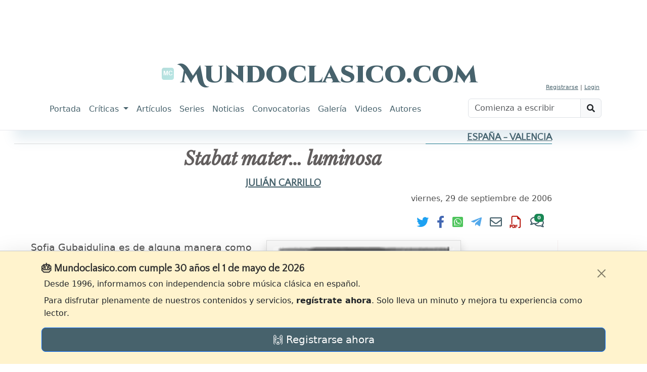

--- FILE ---
content_type: text/html; charset=utf-8
request_url: https://www.mundoclasico.com/articulo/9242/Stabat-mater%EF%BF%BD%EF%BF%BD%EF%BF%BD-luminosa
body_size: 64579
content:
<!DOCTYPE html>
<html lang="es">
<head prefix="og: http://ogp.me/ns#">
    <meta charset="utf-8" />
    <meta http-equiv="X-UA-Compatible" content="IE=edge">
    <link rel="icon" type="image/svg+xml" href="/img/icons/mc.svg" />
        <link rel="canonical" href="https://www.mundoclasico.com/articulo/9242/stabat-mater-luminosa" />
    <meta name="viewport" content="width=device-width, initial-scale=1.0">
    <meta name="Author" content="Mundo Clasico" />

    <meta property="og:locale" content="es_ES">
    <meta property="og:site_name" content="Mundoclasico.com" />
    <meta property="fb:app_id" content="289279184851" />
        <meta property="og:url" content="https://www.mundoclasico.com/articulo/9242/Stabat-mater&#xEF;&#xBF;&#xBD;&#xEF;&#xBF;&#xBD;&#xEF;&#xBF;&#xBD;-luminosa" />
    <meta property="og:title" content="Stabat mater&#x2026; luminosa                                                                                     " />

    <meta property="og:type" content="article" />

    <title>Stabat mater&#x2026; luminosa - Mundoclasico.com</title>

    <!-- local metas -->
    
    <meta name="description" content="Teatro Arniches. Coro de la Generalitat Valenciana. Octeto Ib&#xE9;rico de Violonchelos. Director, El&#xED;as Arizcuren. Programa: Sof&#xED;a Gubaidulina: The Dancing Sun; Mario Lavista: Stabat Mater; Ferry Riley: Requiem for Adam; Ivan Moody: Ossetian Requiem. 22&#xBA; Festival de M&#xFA;sica de Alicante" />
    <meta property="og:description" content="Teatro Arniches. Coro de la Generalitat Valenciana. Octeto Ib&#xE9;rico de Violonchelos. Director, El&#xED;as Arizcuren. Programa: Sof&#xED;a Gubaidulina: The Dancing Sun; Mario Lavista: Stabat Mater; Ferry Riley: Requiem for Adam; Ivan Moody: Ossetian Requiem. 22&#xBA; Festival de M&#xFA;sica de Alicante" />
    <meta name="twitter:title" content="Stabat mater&#x2026; luminosa                                                                                     ">
    <meta name="twitter:description" content="Teatro Arniches. Coro de la Generalitat Valenciana. Octeto Ib&#xE9;rico de Violonchelos. Director, El&#xED;as Arizcuren. Programa: Sof&#xED;a Gubaidulina: The Dancing Sun; Mario Lavista: Stabat Mater; Ferry Riley: Requiem for Adam; Ivan Moody: Ossetian Requiem. 22&#xBA; Festival de M&#xFA;sica de Alicante">


            <meta property="og:image" content="https://img.mundoclasico.com/imagenes/pictures/2025/10/sofia_gubaidulina200378131336.jpg?v=2&focus_crop=136,71,0.5,0.20760233918128654" />
            <meta property="og:image:width" content="136" />
            <meta property="og:image:height" content="71" />
            <meta property="og:image:secure_url" content="https://img.mundoclasico.com/imagenes/pictures/2025/10/sofia_gubaidulina200378131336.jpg?v=2&focus_crop=136,71,0.5,0.20760233918128654">
            <meta name="twitter:card" content="summary_large_image">
            <meta name="twitter:image" content="https://img.mundoclasico.com/imagenes/pictures/2025/10/sofia_gubaidulina200378131336.jpg?v=2&focus_crop=136,71,0.5,0.20760233918128654">

    <script type="application/ld+json">{"@context":"https://schema.org","@type":"NewsArticle","mainEntityOfPage":{"@type":"WebPage","@id":"https://www.mundoclasico.com/articulo/9242/stabat-mater-luminosa"},"headline":"Stabat mater\u2026 luminosa                                                                                     ","description":"Teatro Arniches. Coro de la Generalitat Valenciana. Octeto Ib\u00E9rico de Violonchelos. Director, El\u00EDas Arizcuren. Programa: Sof\u00EDa Gubaidulina: The Dancing Sun; Mario Lavista: Stabat Mater; Ferry Riley: Requiem for Adam; Ivan Moody: Ossetian Requiem. 22\u00BA Festival de M\u00FAsica de Alicante","image":["https://img.mundoclasico.com/imagenes/pictures/2025/10/sofia_gubaidulina200378131336.jpg?v=2"],"datePublished":"2006-09-29","dateModified":"2015-09-08","author":{"@type":"Organization","name":"Mundoclasico.com"},"publisher":{"@type":"Organization","name":"Mundoclasico.com","logo":{"@type":"ImageObject","url":"https://www.mundoclasico.com/img/icons/mc.svg"}}}</script>


    <!-- Google Fonts (antes de cualquier hoja de estilo) -->
    <link rel="preconnect" href="https://fonts.googleapis.com">
    <link rel="preconnect" href="https://fonts.gstatic.com" crossorigin>
    <link href="https://fonts.googleapis.com/css2?family=Cinzel+Decorative:wght@900&family=Dosis:wght@400&family=Libre+Baskerville:ital,wght@0,400;0,700;1,400&family=Quattrocento+Sans&display=swap" rel="stylesheet">



    <link rel="preconnect" href="https://cdn.jsdelivr.net" crossorigin>

    <!-- Bootstrap Icons: preload + swap a stylesheet en onload -->
    <link rel="preload" as="style"
          href="https://cdn.jsdelivr.net/npm/bootstrap-icons@1.10.5/font/bootstrap-icons.css"
          crossorigin
          onload="this.onload=null;this.rel='stylesheet'">
    <noscript>
        <link rel="stylesheet"
              href="https://cdn.jsdelivr.net/npm/bootstrap-icons@1.10.5/font/bootstrap-icons.css"
              crossorigin>
    </noscript>


    <!-- Bootstrap CSS: igual patrón -->
    <link rel="preload" as="style" href="https://cdn.jsdelivr.net/npm/bootstrap@5.3.2/dist/css/bootstrap.min.css" integrity="sha384-T3c6CoIi6uLrA9TneNEoa7RxnatzjcDSCmG1MXxSR1GAsXEV/Dwwykc2MPK8M2HN" crossorigin onload="this.onload=null;this.rel='stylesheet'">
    <noscript>
        <link rel="stylesheet" href="https://cdn.jsdelivr.net/npm/bootstrap@5.3.2/dist/css/bootstrap.min.css" integrity="sha384-T3c6CoIi6uLrA9TneNEoa7RxnatzjcDSCmG1MXxSR1GAsXEV/Dwwykc2MPK8M2HN" crossorigin>
    </noscript>






    

    
        <link rel="stylesheet" href="/release/css/bundle.min.css?v=_kyuxhTindwAxK3XML1pKRlacBPPwr61SDB_26uACOk" />
    

    <!-- local styles -->
    
    

    
        <link rel="stylesheet" href="/release/css/articulo-index-bundle.min.css?v=Lo0mS2LqoCo_7sWvZhegaEwrmSXXnM50xqAouZH5_JI" />
    




    <!-- Google tag (gtag.js) -->
    <script async src="https://www.googletagmanager.com/gtag/js?id=G-STFM8QBYN2"></script>
    <script>
        function getCookieValue(name) {
            return document.cookie.match('(^|;)\\s*' + name + '\\s*=\\s*([^;]+)')?.pop() || '';
        }

        window.dataLayer = window.dataLayer || [];
        function gtag(){ dataLayer.push(arguments); }

        // 1) inicio
        gtag('js', new Date());

        // 2) consentimiento por defecto, leyendo lo que pone tu banner
        gtag('consent', 'default', {
            ad_storage:        getCookieValue('adsense') || 'denied',
            analytics_storage: getCookieValue('tech')    || 'denied'
        });

        // 3) configurar la propiedad
        gtag('config', 'G-STFM8QBYN2');

        // 4) evento opcional para tu capa de datos
        dataLayer.push({
            event: 'default_consent'
        });
    </script>


</head>
<body class="">
    <script src="https://code.jquery.com/jquery-3.7.1.min.js" integrity="sha256-/JqT3SQfawRcv/BIHPThkBvs0OEvtFFmqPF/lYI/Cxo=" crossorigin="anonymous"></script>



    <script src="https://cdn.jsdelivr.net/npm/bootstrap@5.3.2/dist/js/bootstrap.bundle.min.js" integrity="sha384-C6RzsynM9kWDrMNeT87bh95OGNyZPhcTNXj1NW7RuBCsyN/o0jlpcV8Qyq46cDfL" crossorigin="anonymous" defer>

    </script>


    

<div class="mc-ad-wrap text-center">
    <div class="mc-ad ad-direct-xs ad-direct-sm ad-direct-md ad-direct-lg ad-direct-xl"
         data-location="PAGEHEADER"
         data-loading="lazy"
         data-img-style="margin: 0 auto;display: block; width: 100%;">
    </div>
</div>

<div class="text-center">
    <!-- Bloque destacado: oculto en móvil, visible desde tablet -->
        <section class="featured-block featured-block-header" aria-hidden=&quot;true&quot;">
        <div class="featured-grid">
                    <article class="featured-card">
                        <a class="featured-media" href="/articulo/45002/el-palau-se-suma-al-homenaje-a-falla-con-seis-conciertos" aria-label="Leer noticia El Palau se suma al  homenaje a Falla con seis conciertos">
                                <div class="ratio ratio-16x9">
                                    <img data-id="0" data-fullimgurl="https://img.mundoclasico.com/imagenes/pictures/2025/11/cff74bf8cc69451d8e9e641687375554.png?v=2" style="--fit16x9:0%;" src="https://img.mundoclasico.com/imagenes/pictures/2025/11/cff74bf8cc69451d8e9e641687375554.png?v=2&amp;width=350&amp;format=webp&amp;quality=82" srcset="https://img.mundoclasico.com/imagenes/pictures/2025/11/cff74bf8cc69451d8e9e641687375554.png?v=2&amp;width=350&amp;format=webp&amp;quality=82 350w, https://img.mundoclasico.com/imagenes/pictures/2025/11/cff74bf8cc69451d8e9e641687375554.png?v=2&amp;width=384&amp;format=webp&amp;quality=82 384w, https://img.mundoclasico.com/imagenes/pictures/2025/11/cff74bf8cc69451d8e9e641687375554.png?v=2&amp;width=480&amp;format=webp&amp;quality=82 480w, https://img.mundoclasico.com/imagenes/pictures/2025/11/cff74bf8cc69451d8e9e641687375554.png?v=2&amp;width=576&amp;format=webp&amp;quality=82 576w, https://img.mundoclasico.com/imagenes/pictures/2025/11/cff74bf8cc69451d8e9e641687375554.png?v=2&amp;width=768&amp;format=webp&amp;quality=82 768w, https://img.mundoclasico.com/imagenes/pictures/2025/11/cff74bf8cc69451d8e9e641687375554.png?v=2&amp;width=992&amp;format=webp&amp;quality=82 992w, https://img.mundoclasico.com/imagenes/pictures/2025/11/cff74bf8cc69451d8e9e641687375554.png?v=2&amp;width=1200&amp;format=webp&amp;quality=82 1200w" sizes="(min-width: 992px) 20vw, (min-width: 576px) 50vw, 100vw" alt="Manuel de Falla" class="img-fluid object-fit-cover pieza-imagen ratiofix" width="304" height="511" loading="lazy" decoding="async" />                                    
                                </div>
                        </a>
                        <div class="featured-body">
                            <a class="featured-title" href="/articulo/45002/el-palau-se-suma-al-homenaje-a-falla-con-seis-conciertos">
                                El Palau se suma al  homenaje a Falla con seis conciertos
                            </a>
                        </div>
                    </article>
                    <article class="featured-card">
                        <a class="featured-media" href="/articulo/44952/abierta-la-matricula-para-las-masterclasses-2026-de-piano-y-direccion-en-leon" aria-label="Leer noticia Abierta la matr&#xED;cula para las &#xAB;Masterclasses 2026&#xBB; de piano y direcci&#xF3;n en Le&#xF3;n">
                                <div class="ratio ratio-16x9">
                                    <img data-id="0" data-fullimgurl="https://img.mundoclasico.com/imagenes/pictures/2025/10/a394dd84cf55445fba0d504ffb4502cb.webp?v=2" style="--fit16x9:0%;" src="https://img.mundoclasico.com/imagenes/pictures/2025/10/a394dd84cf55445fba0d504ffb4502cb.webp?v=2&amp;width=350&amp;format=webp&amp;quality=82" srcset="https://img.mundoclasico.com/imagenes/pictures/2025/10/a394dd84cf55445fba0d504ffb4502cb.webp?v=2&amp;width=350&amp;format=webp&amp;quality=82 350w, https://img.mundoclasico.com/imagenes/pictures/2025/10/a394dd84cf55445fba0d504ffb4502cb.webp?v=2&amp;width=384&amp;format=webp&amp;quality=82 384w, https://img.mundoclasico.com/imagenes/pictures/2025/10/a394dd84cf55445fba0d504ffb4502cb.webp?v=2&amp;width=480&amp;format=webp&amp;quality=82 480w, https://img.mundoclasico.com/imagenes/pictures/2025/10/a394dd84cf55445fba0d504ffb4502cb.webp?v=2&amp;width=576&amp;format=webp&amp;quality=82 576w, https://img.mundoclasico.com/imagenes/pictures/2025/10/a394dd84cf55445fba0d504ffb4502cb.webp?v=2&amp;width=768&amp;format=webp&amp;quality=82 768w, https://img.mundoclasico.com/imagenes/pictures/2025/10/a394dd84cf55445fba0d504ffb4502cb.webp?v=2&amp;width=992&amp;format=webp&amp;quality=82 992w, https://img.mundoclasico.com/imagenes/pictures/2025/10/a394dd84cf55445fba0d504ffb4502cb.webp?v=2&amp;width=1200&amp;format=webp&amp;quality=82 1200w" sizes="(min-width: 992px) 20vw, (min-width: 576px) 50vw, 100vw" alt="Cartel del curso" class="img-fluid object-fit-cover pieza-imagen ratiofix" width="2057" height="2999" loading="lazy" decoding="async" />                                    
                                </div>
                        </a>
                        <div class="featured-body">
                            <a class="featured-title" href="/articulo/44952/abierta-la-matricula-para-las-masterclasses-2026-de-piano-y-direccion-en-leon">
                                Abierta la matr&#xED;cula para las &#xAB;Masterclasses 2026&#xBB; de piano y direcci&#xF3;n en Le&#xF3;n
                            </a>
                        </div>
                    </article>
                    <article class="featured-card">
                        <a class="featured-media" href="/articulo/44682/el-palau-de-la-musica-catalana-y-la-sinfonica-del-valles-llevan-al-escenario-la-banda-sonora-de-one-piece" aria-label="Leer noticia El Palau de la M&#xFA;sica Catalana y la Sinf&#xF3;nica del Vall&#xE8;s llevan al escenario la banda sonora de &#x27;One Piece&#x27;">
                                <div class="ratio ratio-16x9">
                                    <img data-id="0" data-fullimgurl="https://img.mundoclasico.com/imagenes/pictures/2025/10/4028d24cd9f342bbb3341e6b82b73e76.webp?v=2" style="--fit16x9:0%;" src="https://img.mundoclasico.com/imagenes/pictures/2025/10/4028d24cd9f342bbb3341e6b82b73e76.webp?v=2&amp;width=350&amp;format=webp&amp;quality=82" srcset="https://img.mundoclasico.com/imagenes/pictures/2025/10/4028d24cd9f342bbb3341e6b82b73e76.webp?v=2&amp;width=350&amp;format=webp&amp;quality=82 350w, https://img.mundoclasico.com/imagenes/pictures/2025/10/4028d24cd9f342bbb3341e6b82b73e76.webp?v=2&amp;width=384&amp;format=webp&amp;quality=82 384w, https://img.mundoclasico.com/imagenes/pictures/2025/10/4028d24cd9f342bbb3341e6b82b73e76.webp?v=2&amp;width=480&amp;format=webp&amp;quality=82 480w, https://img.mundoclasico.com/imagenes/pictures/2025/10/4028d24cd9f342bbb3341e6b82b73e76.webp?v=2&amp;width=576&amp;format=webp&amp;quality=82 576w, https://img.mundoclasico.com/imagenes/pictures/2025/10/4028d24cd9f342bbb3341e6b82b73e76.webp?v=2&amp;width=768&amp;format=webp&amp;quality=82 768w, https://img.mundoclasico.com/imagenes/pictures/2025/10/4028d24cd9f342bbb3341e6b82b73e76.webp?v=2&amp;width=992&amp;format=webp&amp;quality=82 992w, https://img.mundoclasico.com/imagenes/pictures/2025/10/4028d24cd9f342bbb3341e6b82b73e76.webp?v=2&amp;width=1200&amp;format=webp&amp;quality=82 1200w" sizes="(min-width: 992px) 20vw, (min-width: 576px) 50vw, 100vw" alt="&#xD2;scar Lanuza, Joan Oller y Meritxell Puig" class="img-fluid object-fit-cover pieza-imagen ratiofix" width="4500" height="3375" loading="lazy" decoding="async" />                                    
                                </div>
                        </a>
                        <div class="featured-body">
                            <a class="featured-title" href="/articulo/44682/el-palau-de-la-musica-catalana-y-la-sinfonica-del-valles-llevan-al-escenario-la-banda-sonora-de-one-piece">
                                El Palau de la M&#xFA;sica Catalana y la Sinf&#xF3;nica del Vall&#xE8;s llevan al escenario la banda sonora de &#x27;One Piece&#x27;
                            </a>
                        </div>
                    </article>
                    <article class="featured-card">
                        <a class="featured-media" href="/articulo/45682/el-maestranza-pone-a-la-venta-las-entradas-para-la-orquesta-del-festival-de-bayreuth" aria-label="Leer noticia El Maestranza pone a la venta las entradas para la Orquesta del Festival de Bayreuth">
                                <div class="ratio ratio-16x9">
                                    <img data-id="0" data-fullimgurl="https://img.mundoclasico.com/imagenes/pictures/2025/10/3b6c5ce5ff9c4945bc67e3c3244c7283.webp?v=2" style="--fit16x9:0%;" src="https://img.mundoclasico.com/imagenes/pictures/2025/10/3b6c5ce5ff9c4945bc67e3c3244c7283.webp?v=2&amp;width=350&amp;format=webp&amp;quality=82" srcset="https://img.mundoclasico.com/imagenes/pictures/2025/10/3b6c5ce5ff9c4945bc67e3c3244c7283.webp?v=2&amp;width=350&amp;format=webp&amp;quality=82 350w, https://img.mundoclasico.com/imagenes/pictures/2025/10/3b6c5ce5ff9c4945bc67e3c3244c7283.webp?v=2&amp;width=384&amp;format=webp&amp;quality=82 384w, https://img.mundoclasico.com/imagenes/pictures/2025/10/3b6c5ce5ff9c4945bc67e3c3244c7283.webp?v=2&amp;width=480&amp;format=webp&amp;quality=82 480w, https://img.mundoclasico.com/imagenes/pictures/2025/10/3b6c5ce5ff9c4945bc67e3c3244c7283.webp?v=2&amp;width=576&amp;format=webp&amp;quality=82 576w, https://img.mundoclasico.com/imagenes/pictures/2025/10/3b6c5ce5ff9c4945bc67e3c3244c7283.webp?v=2&amp;width=768&amp;format=webp&amp;quality=82 768w, https://img.mundoclasico.com/imagenes/pictures/2025/10/3b6c5ce5ff9c4945bc67e3c3244c7283.webp?v=2&amp;width=992&amp;format=webp&amp;quality=82 992w, https://img.mundoclasico.com/imagenes/pictures/2025/10/3b6c5ce5ff9c4945bc67e3c3244c7283.webp?v=2&amp;width=1200&amp;format=webp&amp;quality=82 1200w" sizes="(min-width: 992px) 20vw, (min-width: 576px) 50vw, 100vw" alt=" Presentaci&#xF3;n de la gira de la Orquesta del Festival de Bayreuth" class="img-fluid object-fit-cover pieza-imagen ratiofix" width="3000" height="2000" loading="lazy" decoding="async" />                                    
                                </div>
                        </a>
                        <div class="featured-body">
                            <a class="featured-title" href="/articulo/45682/el-maestranza-pone-a-la-venta-las-entradas-para-la-orquesta-del-festival-de-bayreuth">
                                El Maestranza pone a la venta las entradas para la Orquesta del Festival de Bayreuth
                            </a>
                        </div>
                    </article>
        </div>
    </section>


</div>


<header class="mb-1">
    <nav class="navbar navbar-light navbar-expand-lg mx-auto mt-1">
        <div class="container d-flex flex-column bd-highlight">

            <!-- Parte superior: redes y cuenta -->
            <div id="navbarTop" class="bd-highlight w-100">
                <div class="container d-flex flex-row justify-content-end align-items-center">

                    <!-- Usuario -->
                        <div class="user-unknown">
                            <a href="/Cuenta/Registro">Registrarse</a> |
                            <a href="/cuenta/login">Login</a>
                        </div>
                </div>
            </div>

            <!-- Marca -->
            <div class="brand-wrapper d-flex justify-conten-between">
                
                <div class="text-center">
                    <a class="navbar-brand" href="/">
                        <img src="/img/icons/mc.header.badge.svg" class="logo" alt="Logotipo de Mundoclasico.com" />

                        <span>Mundoclasico.com</span>
                        
                    </a>
                </div>
                <button class="navbar-toggler" type="button" data-bs-toggle="collapse" data-bs-target="#navbarTogglerDemo01" aria-controls="navbarTogglerDemo01" aria-expanded="false" aria-label="Toggle navigation">
                    <span class="navbar-toggler-icon"></span>
                </button>
            </div>

            <!-- Navegación principal -->
            <div class="w-100">
                <div class="collapse navbar-collapse" id="navbarTogglerDemo01">
                    <div class="d-lg-flex flex-row justify-content-between w-100">

                        <!-- Menú -->
                        <ul class="navbar-nav me-auto p-2">
                            <li class="nav-item nav-portada"><a class="nav-link" href="/">Portada</a></li>
                            <li class="nav-item dropdown nav-criticas dropdown-criticas">
                                <a class="nav-link dropdown-toggle" href="#" role="button" data-bs-toggle="dropdown" aria-expanded="false">
                                    Críticas
                                </a>
                                <ul class="dropdown-menu">
                                    <li><a class="dropdown-item" href="/criticas/">Últimas críticas</a></li>
                                    <li><hr class="dropdown-divider"></li>
                                    <li><a class="dropdown-item" href="/seccion/68/discos">Discos</a></li>
                                    <li><a class="dropdown-item" href="/seccion/69/dvd/">DVD</a></li>
                                    <li><a class="dropdown-item" href="/seccion/7/libros-partituras">Libros y partituras</a></li>
                                    <li><a class="dropdown-item" href="/seccion/70/critica-cine">Cine</a></li>
                                </ul>
                            </li>
                            <li class="nav-item nav-articulos"><a class="nav-link" href="/articulos/">Artículos</a></li>
                            <li class="nav-item nav-series"><a class="nav-link" href="/series/">Series</a></li>
                            <li class="nav-item nav-noticias"><a class="nav-link" href="/noticias/">Noticias</a></li>
                            <li class="nav-item nav-convocatorias"><a class="nav-link" href="/convocatorias/">Convocatorias</a></li>
                            <li class="nav-item nav-galeria"><a class="nav-link" href="/galeria/">Galería</a></li>
                            <li class="nav-item nav-videonoticias"><a class="nav-link" href="/videonoticias/">Videos</a></li>
                            <li class="nav-item nav-autores"><a class="nav-link" href="/autores">Autores</a></li>
                        </ul>

                        <!-- Buscador -->
                        <form class="form-inline my-2 my-lg-0 p-2">
                            <div class="input-group mb-3 w-100">
                                <input id="xsTbSearch" type="text" class="form-control input-search" aria-label="Buscar" placeholder="Comienza a escribir">
                                <span class="input-group-text action-xs-search">
                                    <i class="fa fa-search" data-key="ico-search"></i>
                                </span>
                            </div>
                        </form>

                    </div>
                </div>
            </div>

        </div>
    </nav>
</header>


    <div class="container-fluid">

        <div class="row">
            <!--d-lg-block -->
            <div id="main-col-lateral-izquierda" class="col d-none d-xxl-block g-0 d-flex publi-container" style="max-width:160px; min-width:160px;">

                <div class="layout-laterales position-sticky" style="top:0">
                    <div class="text-center">
                        <div class="mc-ad ad-direct-xxl"
                             data-location="PAGESIDES">
                        </div>
                    </div>


                </div>

            </div>
            <main id="main" class="body-content col d-flex">




                <div class="h-100 w-100">
                    
                    





<input name="__RequestVerificationToken" type="hidden" value="CfDJ8Pyw0sOIzWlCt82gZDtYj_xM4i_Yl9eC2w1aBebK7nlZihAbAq_FCb3ShXn300zo5PBtiqiZqcj8zkNpfyDQf5HPJeD0AOu4ZxH65nqiCpHfEO76WH6V3Py66ol7O_7aGk5G8N_R4IeUMmnx2C9bZB4" />

<div class="page page-articulo">

    

    


    <article class="pieza tipo-C"
             data-id="9242"
             data-autor="52"
             data-seccion="35">
        <input type="hidden" id="PiezaId" data-val="true" data-val-required="The PiezaId field is required." name="Pieza.PiezaId" value="9242" />
            <h4 class="seccion w-100">

                    <a href="/seccion/35/Espa&#xF1;a---Valencia">Espa&#xF1;a - Valencia</a>
                <span class="divider"></span>
            </h4>
        <h1 fetchpriority="high" class="titulo titulo-C t-l mb-3 mt-1 text-center">Stabat mater&#x2026; luminosa                                                                                     </h1>
        <div class="row">
            <div class="col-12">
                    <h5 class="autor"><a href="/Autores/Autor/52/Juli&#xE1;n-Carrillo">Juli&#xE1;n Carrillo</a></h5>
                <div class="fecha-wrap d-flex justify-content-end">

                    <time class="fecha" datetime="2006-09-29">
                        viernes, 29 de septiembre de 2006
                    </time>
                </div>

            </div>
            <div class="col-12">
                <ul class="toolbox p-0 d-flex d-flex-row justify-content-end">
                    <li class="twitter-popup"><i class="fab fa-twitter"></i></li>
                    <li class="facebook-popup"><i class="fab fa-facebook-f"></i></li>
                    <li class="whatsapp-popup">
                        <a href="whatsapp://send?text=Stabat mater&#x2026; luminosa                                                                                     %20 https://www.mundoclasico.com/articulo/9242/stabat-mater-luminosa">
                            <i class="fab fa-whatsapp-square"></i>
                        </a>
                    </li>
                    <li class="telegram-popup">
                        <a href="https://t.me/share/url?url=https://www.mundoclasico.com/articulo/9242/stabat-mater-luminosa&text=Stabat mater&#x2026; luminosa                                                                                     ">
                            <i class="fab fa-telegram-plane"></i>
                        </a>
                    </li>
                    <li>
                        <a href="mailto:?subject=Stabat%20mater%E2%80%A6%20luminosa%20%20%20%20%20%20%20%20%20%20%20%20%20%20%20%20%20%20%20%20%20%20%20%20%20%20%20%20%20%20%20%20%20%20%20%20%20%20%20%20%20%20%20%20%20%20%20%20%20%20%20%20%20%20%20%20%20%20%20%20%20%20%20%20%20%20%20%20%20%20%20%20%20%20%20%20%20%20%20%20%20%20%20%20%20&amp;body=https%3A%2F%2Fwww.mundoclasico.com%2Farticulo%2F9242%2Fstabat-mater-luminosa">
                            <i class="far fa-envelope"></i>
                        </a>
                    </li>
                    <li class="action-print">
                        <a href="/articulo/print/9242">
                            <i class="bi bi-filetype-pdf icon-pdf"></i>
                        </a>
                    </li>

                    <li class="comments-link">
                        <a href="#comments">
                            <i class="far fa-comments"></i>
                            <span class="badge text-bg-success">0</span>

                        </a>
                    </li>
                </ul>

            </div>
        </div>


        <div class="row">
            <div class="texto pieza-texto col-md-12">
                <div class="texto-inner prose--wide">

                        <div class="ficha shadow mb-5">
                            <div class="ficha-body">
                                        <div class="ficha-img-wrapper portrait">
                                            <div class="ratio ratio-16x9">

                                                <img data-id="5462" data-fullimgurl="https://img.mundoclasico.com/imagenes/pictures/2025/10/sofia_gubaidulina200378131336.jpg?v=2" style="--fit16x9:0%;" src="https://img.mundoclasico.com/imagenes/pictures/2025/10/sofia_gubaidulina200378131336.jpg?v=2&amp;width=350&amp;format=webp&amp;quality=82" srcset="https://img.mundoclasico.com/imagenes/pictures/2025/10/sofia_gubaidulina200378131336.jpg?v=2&amp;width=350&amp;format=webp&amp;quality=82 350w, https://img.mundoclasico.com/imagenes/pictures/2025/10/sofia_gubaidulina200378131336.jpg?v=2&amp;width=384&amp;format=webp&amp;quality=82 384w, https://img.mundoclasico.com/imagenes/pictures/2025/10/sofia_gubaidulina200378131336.jpg?v=2&amp;width=480&amp;format=webp&amp;quality=82 480w, https://img.mundoclasico.com/imagenes/pictures/2025/10/sofia_gubaidulina200378131336.jpg?v=2&amp;width=576&amp;format=webp&amp;quality=82 576w, https://img.mundoclasico.com/imagenes/pictures/2025/10/sofia_gubaidulina200378131336.jpg?v=2&amp;width=768&amp;format=webp&amp;quality=82 768w, https://img.mundoclasico.com/imagenes/pictures/2025/10/sofia_gubaidulina200378131336.jpg?v=2&amp;width=992&amp;format=webp&amp;quality=82 992w, https://img.mundoclasico.com/imagenes/pictures/2025/10/sofia_gubaidulina200378131336.jpg?v=2&amp;width=1200&amp;format=webp&amp;quality=82 1200w" sizes="(min-width: 992px) 25vw, (min-width: 768px) 35vw, 80vw" alt="---" class="img-fluid object-fit-cover rounded pieza-imagen ratiofix" width="136" height="171" loading="eager" decoding="async" fetchpriority="high" />

                                            </div>

                                                <span class="img-caption mx-auto mb-2">---</span>

                                        </div>
                                        <span class="evento-date">Alicante, s&#xE1;bado, 23 de septiembre de 2006.</span>
                                <div class="mt-2">
                                    Teatro Arniches. Coro de la Generalitat Valenciana. Octeto Ib&#xE9;rico de Violonchelos. Director, El&#xED;as Arizcuren. Programa: Sof&#xED;a Gubaidulina: The Dancing Sun; Mario Lavista: Stabat Mater; Ferry Riley: Requiem for Adam; Ivan Moody: Ossetian Requiem. 22&#xBA; Festival de M&#xFA;sica de Alicante
                                </div>
                            </div>
                            <button class="ficha__toggle" data-target="ficha1" aria-expanded="false">+</button>
                        </div>

                            <div class="teaser-wrapper position-relative mb-3">
        <div class="teaser-content">
            <p>Sofia Gubaidulina es de alguna manera como la madre de algunas de las actuales generaciones emergentes de compositores. De <em>'The Dancing Sun'</em> dice Gubaidulina que "de la inusual formación de 8 chelos" le interesaba especialmente "la claridad de sus armónicos naturales" que usó para imitar "los reflejos caprichosos de un sol danzante imaginando un sol girando… y expulsando flechas ardientes. Esta imagen aparece al final… y todo lo que precede es una preparación para este momento". </p>
<p>Y todo lo que precede es: unos timbres bravos, algunos (pocos) dulces, otros chirriantes; unos glissandi de arm&#243;nicos sobreagudos en unos acordes llenos de luz; unos brillantes tutti con una armon&#237;a que parece sugerir las mir&#237;adas de hornos de las profundidades de una estrella. Y un final como el chisporroteo de mil pizzicatti sobre una tormenta de glissandi en el…</p>
        </div>
        <div class="teaser-fade"></div>
    </div>
<div class="card text-bg-danger my-4 border-0 shadow-sm">
    <div class="card-body">
        <div class="d-flex align-items-center mb-2">
            <i class="bi bi-lock-fill me-2"></i>
            <strong>Contenido exclusivo para suscriptores</strong>
        </div>

      

                <p>Inicia sesión o crea tu cuenta gratuita para desbloquear hasta <strong>10 lecturas mensuales</strong> de contenido reservado.</p>
                <a class="btn btn-primary me-2" href="/cuenta/login?returnUrl=/articulo/9242/Stabat-mater%C3%AF%C2%BF%C2%BD%C3%AF%C2%BF%C2%BD%C3%AF%C2%BF%C2%BD-luminosa">Iniciar sesión</a>
                <a class="btn btn-outline-secondary" href="/cuenta/registro">Crear cuenta</a>
    </div>
</div>

                    <!-- youtube -->



                    <div class="mc-ad ad-direct-xs"
                         data-location="FULL-ROW-POST">
                    </div>

                </div>
                    <section class="featured-block featured-block-article-end d-md-block" aria-hidden=&quot;true&quot;">
        <div class="featured-grid">
                    <article class="featured-card">
                        <a class="featured-media" href="/articulo/45002/el-palau-se-suma-al-homenaje-a-falla-con-seis-conciertos" aria-label="Leer noticia El Palau se suma al  homenaje a Falla con seis conciertos">
                                <div class="ratio ratio-16x9">
                                    <img data-id="0" data-fullimgurl="https://img.mundoclasico.com/imagenes/pictures/2025/11/cff74bf8cc69451d8e9e641687375554.png?v=2" style="--fit16x9:0%;" src="https://img.mundoclasico.com/imagenes/pictures/2025/11/cff74bf8cc69451d8e9e641687375554.png?v=2&amp;width=350&amp;format=webp&amp;quality=82" srcset="https://img.mundoclasico.com/imagenes/pictures/2025/11/cff74bf8cc69451d8e9e641687375554.png?v=2&amp;width=350&amp;format=webp&amp;quality=82 350w, https://img.mundoclasico.com/imagenes/pictures/2025/11/cff74bf8cc69451d8e9e641687375554.png?v=2&amp;width=384&amp;format=webp&amp;quality=82 384w, https://img.mundoclasico.com/imagenes/pictures/2025/11/cff74bf8cc69451d8e9e641687375554.png?v=2&amp;width=480&amp;format=webp&amp;quality=82 480w, https://img.mundoclasico.com/imagenes/pictures/2025/11/cff74bf8cc69451d8e9e641687375554.png?v=2&amp;width=576&amp;format=webp&amp;quality=82 576w, https://img.mundoclasico.com/imagenes/pictures/2025/11/cff74bf8cc69451d8e9e641687375554.png?v=2&amp;width=768&amp;format=webp&amp;quality=82 768w, https://img.mundoclasico.com/imagenes/pictures/2025/11/cff74bf8cc69451d8e9e641687375554.png?v=2&amp;width=992&amp;format=webp&amp;quality=82 992w, https://img.mundoclasico.com/imagenes/pictures/2025/11/cff74bf8cc69451d8e9e641687375554.png?v=2&amp;width=1200&amp;format=webp&amp;quality=82 1200w" sizes="(min-width: 992px) 20vw, (min-width: 576px) 50vw, 100vw" alt="Manuel de Falla" class="img-fluid object-fit-cover pieza-imagen ratiofix" width="304" height="511" loading="lazy" decoding="async" />                                    
                                </div>
                        </a>
                        <div class="featured-body">
                            <a class="featured-title" href="/articulo/45002/el-palau-se-suma-al-homenaje-a-falla-con-seis-conciertos">
                                El Palau se suma al  homenaje a Falla con seis conciertos
                            </a>
                        </div>
                    </article>
                    <article class="featured-card">
                        <a class="featured-media" href="/articulo/44952/abierta-la-matricula-para-las-masterclasses-2026-de-piano-y-direccion-en-leon" aria-label="Leer noticia Abierta la matr&#xED;cula para las &#xAB;Masterclasses 2026&#xBB; de piano y direcci&#xF3;n en Le&#xF3;n">
                                <div class="ratio ratio-16x9">
                                    <img data-id="0" data-fullimgurl="https://img.mundoclasico.com/imagenes/pictures/2025/10/a394dd84cf55445fba0d504ffb4502cb.webp?v=2" style="--fit16x9:0%;" src="https://img.mundoclasico.com/imagenes/pictures/2025/10/a394dd84cf55445fba0d504ffb4502cb.webp?v=2&amp;width=350&amp;format=webp&amp;quality=82" srcset="https://img.mundoclasico.com/imagenes/pictures/2025/10/a394dd84cf55445fba0d504ffb4502cb.webp?v=2&amp;width=350&amp;format=webp&amp;quality=82 350w, https://img.mundoclasico.com/imagenes/pictures/2025/10/a394dd84cf55445fba0d504ffb4502cb.webp?v=2&amp;width=384&amp;format=webp&amp;quality=82 384w, https://img.mundoclasico.com/imagenes/pictures/2025/10/a394dd84cf55445fba0d504ffb4502cb.webp?v=2&amp;width=480&amp;format=webp&amp;quality=82 480w, https://img.mundoclasico.com/imagenes/pictures/2025/10/a394dd84cf55445fba0d504ffb4502cb.webp?v=2&amp;width=576&amp;format=webp&amp;quality=82 576w, https://img.mundoclasico.com/imagenes/pictures/2025/10/a394dd84cf55445fba0d504ffb4502cb.webp?v=2&amp;width=768&amp;format=webp&amp;quality=82 768w, https://img.mundoclasico.com/imagenes/pictures/2025/10/a394dd84cf55445fba0d504ffb4502cb.webp?v=2&amp;width=992&amp;format=webp&amp;quality=82 992w, https://img.mundoclasico.com/imagenes/pictures/2025/10/a394dd84cf55445fba0d504ffb4502cb.webp?v=2&amp;width=1200&amp;format=webp&amp;quality=82 1200w" sizes="(min-width: 992px) 20vw, (min-width: 576px) 50vw, 100vw" alt="Cartel del curso" class="img-fluid object-fit-cover pieza-imagen ratiofix" width="2057" height="2999" loading="lazy" decoding="async" />                                    
                                </div>
                        </a>
                        <div class="featured-body">
                            <a class="featured-title" href="/articulo/44952/abierta-la-matricula-para-las-masterclasses-2026-de-piano-y-direccion-en-leon">
                                Abierta la matr&#xED;cula para las &#xAB;Masterclasses 2026&#xBB; de piano y direcci&#xF3;n en Le&#xF3;n
                            </a>
                        </div>
                    </article>
                    <article class="featured-card">
                        <a class="featured-media" href="/articulo/44682/el-palau-de-la-musica-catalana-y-la-sinfonica-del-valles-llevan-al-escenario-la-banda-sonora-de-one-piece" aria-label="Leer noticia El Palau de la M&#xFA;sica Catalana y la Sinf&#xF3;nica del Vall&#xE8;s llevan al escenario la banda sonora de &#x27;One Piece&#x27;">
                                <div class="ratio ratio-16x9">
                                    <img data-id="0" data-fullimgurl="https://img.mundoclasico.com/imagenes/pictures/2025/10/4028d24cd9f342bbb3341e6b82b73e76.webp?v=2" style="--fit16x9:0%;" src="https://img.mundoclasico.com/imagenes/pictures/2025/10/4028d24cd9f342bbb3341e6b82b73e76.webp?v=2&amp;width=350&amp;format=webp&amp;quality=82" srcset="https://img.mundoclasico.com/imagenes/pictures/2025/10/4028d24cd9f342bbb3341e6b82b73e76.webp?v=2&amp;width=350&amp;format=webp&amp;quality=82 350w, https://img.mundoclasico.com/imagenes/pictures/2025/10/4028d24cd9f342bbb3341e6b82b73e76.webp?v=2&amp;width=384&amp;format=webp&amp;quality=82 384w, https://img.mundoclasico.com/imagenes/pictures/2025/10/4028d24cd9f342bbb3341e6b82b73e76.webp?v=2&amp;width=480&amp;format=webp&amp;quality=82 480w, https://img.mundoclasico.com/imagenes/pictures/2025/10/4028d24cd9f342bbb3341e6b82b73e76.webp?v=2&amp;width=576&amp;format=webp&amp;quality=82 576w, https://img.mundoclasico.com/imagenes/pictures/2025/10/4028d24cd9f342bbb3341e6b82b73e76.webp?v=2&amp;width=768&amp;format=webp&amp;quality=82 768w, https://img.mundoclasico.com/imagenes/pictures/2025/10/4028d24cd9f342bbb3341e6b82b73e76.webp?v=2&amp;width=992&amp;format=webp&amp;quality=82 992w, https://img.mundoclasico.com/imagenes/pictures/2025/10/4028d24cd9f342bbb3341e6b82b73e76.webp?v=2&amp;width=1200&amp;format=webp&amp;quality=82 1200w" sizes="(min-width: 992px) 20vw, (min-width: 576px) 50vw, 100vw" alt="&#xD2;scar Lanuza, Joan Oller y Meritxell Puig" class="img-fluid object-fit-cover pieza-imagen ratiofix" width="4500" height="3375" loading="lazy" decoding="async" />                                    
                                </div>
                        </a>
                        <div class="featured-body">
                            <a class="featured-title" href="/articulo/44682/el-palau-de-la-musica-catalana-y-la-sinfonica-del-valles-llevan-al-escenario-la-banda-sonora-de-one-piece">
                                El Palau de la M&#xFA;sica Catalana y la Sinf&#xF3;nica del Vall&#xE8;s llevan al escenario la banda sonora de &#x27;One Piece&#x27;
                            </a>
                        </div>
                    </article>
                    <article class="featured-card">
                        <a class="featured-media" href="/articulo/45682/el-maestranza-pone-a-la-venta-las-entradas-para-la-orquesta-del-festival-de-bayreuth" aria-label="Leer noticia El Maestranza pone a la venta las entradas para la Orquesta del Festival de Bayreuth">
                                <div class="ratio ratio-16x9">
                                    <img data-id="0" data-fullimgurl="https://img.mundoclasico.com/imagenes/pictures/2025/10/3b6c5ce5ff9c4945bc67e3c3244c7283.webp?v=2" style="--fit16x9:0%;" src="https://img.mundoclasico.com/imagenes/pictures/2025/10/3b6c5ce5ff9c4945bc67e3c3244c7283.webp?v=2&amp;width=350&amp;format=webp&amp;quality=82" srcset="https://img.mundoclasico.com/imagenes/pictures/2025/10/3b6c5ce5ff9c4945bc67e3c3244c7283.webp?v=2&amp;width=350&amp;format=webp&amp;quality=82 350w, https://img.mundoclasico.com/imagenes/pictures/2025/10/3b6c5ce5ff9c4945bc67e3c3244c7283.webp?v=2&amp;width=384&amp;format=webp&amp;quality=82 384w, https://img.mundoclasico.com/imagenes/pictures/2025/10/3b6c5ce5ff9c4945bc67e3c3244c7283.webp?v=2&amp;width=480&amp;format=webp&amp;quality=82 480w, https://img.mundoclasico.com/imagenes/pictures/2025/10/3b6c5ce5ff9c4945bc67e3c3244c7283.webp?v=2&amp;width=576&amp;format=webp&amp;quality=82 576w, https://img.mundoclasico.com/imagenes/pictures/2025/10/3b6c5ce5ff9c4945bc67e3c3244c7283.webp?v=2&amp;width=768&amp;format=webp&amp;quality=82 768w, https://img.mundoclasico.com/imagenes/pictures/2025/10/3b6c5ce5ff9c4945bc67e3c3244c7283.webp?v=2&amp;width=992&amp;format=webp&amp;quality=82 992w, https://img.mundoclasico.com/imagenes/pictures/2025/10/3b6c5ce5ff9c4945bc67e3c3244c7283.webp?v=2&amp;width=1200&amp;format=webp&amp;quality=82 1200w" sizes="(min-width: 992px) 20vw, (min-width: 576px) 50vw, 100vw" alt=" Presentaci&#xF3;n de la gira de la Orquesta del Festival de Bayreuth" class="img-fluid object-fit-cover pieza-imagen ratiofix" width="3000" height="2000" loading="lazy" decoding="async" />                                    
                                </div>
                        </a>
                        <div class="featured-body">
                            <a class="featured-title" href="/articulo/45682/el-maestranza-pone-a-la-venta-las-entradas-para-la-orquesta-del-festival-de-bayreuth">
                                El Maestranza pone a la venta las entradas para la Orquesta del Festival de Bayreuth
                            </a>
                        </div>
                    </article>
        </div>
    </section>


                
<section id="comments" class="comments row">
    <h5 class="mt-5 title-underblock title-bottom-border text-custom-green w-100">Comentarios</h5>
        <div class="col-md-12">
            <div class="alert alert-info" role="alert">
                No hay comentarios todavía. ¡Sé el primero en comentar!
            </div>
        </div>
    
    <div class="comment-form col-md-12">
                <div class="panel">
                    <div class="panel-body">
                        <div class="row">
                            <div class="col-sm-12">
                                Para escribir un comentario debes <a href="/cuenta/login">identificarte</a> o <a href="/cuenta/registro">registrarte</a>.

                            </div><!-- End .col-sm-6 -->
                        </div><!-- End .row -->

                    </div>
                </div>
    </div>

    <div class="comments-list mt-3 w-100" data-commentsInDB="0">
        <div class="wrapper">
            

        </div>
        <button class="btn btn-primary mx-auto action-comments-next"><i class="fa fa-comments" aria-hidden="true"></i> Más comentarios</button>
    </div>
</section>

            </div>
            <div class="col-12 accessories mt-1">
                <!-- RELATED-SECTION -->
                <div class="accessories-inner">
                        <div class="related-list related-list-section">
                            <h3 class="related-list-title text-end"><a href="/seccion/35/Espa&#xF1;a---Valencia">Espa&#xF1;a - Valencia</a></h3>
                            <span class="mc-divider mc-divider-C mb10"></span>
                            <div class="relatedby-seccion-container">
                            </div>
                        </div>
                        <div class="mt-4 mb-4 d-flex justify-content-center">
                            <div class="mc-ad ad-direct-xs"
                                 data-location="FULL-ROW-POST">
                            </div>
                        </div>

                    <!-- RELATED-AUTHOR-->
                        <div class="related-list related-list-author mt30">
                            <h3 class="text-end"><a href="/Autores/Autor/52/Juli&#xE1;n-Carrillo">Juli&#xE1;n Carrillo</a></h3>
                            <span class="mc-divider mc-divider-C mb10"></span>
                            <div class="relatedby-autor-container">
                            </div>
                        </div>
                        <div class="mt-4 mb-4 text-center">
                            <div class="mc-ad ad-direct-xs"
                                 data-location="FULL-ROW-POST">
                            </div>
                        </div>

                </div>


            </div>

        </div>


    </article>



    <div class="modal fade" id="imagemodal" tabindex="-1" aria-labelledby="myModalLabel" aria-hidden="true">
        <div class="modal-dialog modal-xl">
            <div class="modal-content">
                <div class="modal-header">
                    <button type="button" class="btn-close" data-bs-dismiss="modal" aria-label="Close"></button>
                </div>
                <div class="modal-body">
                    <!-- Contenido dinámico de la imagen -->
                </div>
            </div>
        </div>
    </div>

</div>


                </div>
            </main>
            <div class="d-none d-xl-block col g-0 d-flex" style="max-width:160px">
                <div class="layout-laterales position-sticky" style="top:0">
                    <div class="text-center">
                        <div class="mc-ad ad-direct-xl"
                             data-location="PAGESIDES"
                        width="160" style="width:160px; max-width:160px">
                        </div>
                    </div>


                </div>
            </div>

        </div>

    </div>

    <div id="_partialsbag" class="sym-partial-container"></div>

    


<footer id="footer" class="footer container-fluid mt-2 py-3 d-print-none bg-primary text-white">
    <div id="footer-inner">
        <div class="row">
            <div class="col-12 col-md-6">
                <div class="widget">
                    <div class="corporate-widget text-center">
                        <span class="footer-logo">Mundoclasico.com</span>
                        <!-- End .footer-logo -->
                        <p><span>Diario de m&#xFA;sica y pensamiento</span></p>

                            <div class="social-icons">
                                    <a href="https://www.facebook.com/Mundoclasicocom-165660820231/" class="social-icon icon-facebook" title="Facebook">
                                        <i class="fab fa-facebook-square"></i>
                                    </a>

                                    <a href="https://twitter.com/mundoclasico" class="social-icon icon-twitter" title="Twitter">
                                        <i class="fab fa-twitter"></i>
                                    </a>


                            </div><!-- End .social-icons -->
                    </div><!-- End corporate-widget -->
                </div><!-- End .widget -->
            </div><!-- End .col-12 col-md-6 -->

            <div class="col-12 col-md-6 text-center">
                <div class="widget mt-3">
                    <ul class="footer-docs">
                        <li>
                            <a href="/info/legal">
                                <i class="fa fa-gavel" aria-hidden="true"></i> Aviso legal
                            </a>
                        </li>
                        <li><a href="/info/privacidad"><i class="fa fa-user-secret" aria-hidden="true"></i> Política de privacidad</a></li>
                        <li><a href="/info/cookies"><i class="fa fa-database" aria-hidden="true"></i> Política de cookies</a></li>
                        <li><a href="/info/contacto"><i class="fa fa-map-marker" aria-hidden="true"></i> Contacto</a></li>
                    </ul>

                </div><!-- End .widget -->

            </div><!-- End .col-md-3 -->
        </div><!-- End .row -->
    </div><!-- End #footer-inner -->
    <div id="footer-bottom">
        <div class="row">
            <div class="col-md-12 footer-menu">
                <ul class="footer-menu">
                    <li><a href="/info/nosotros">Nosotros</a></li>
                    <li><a href="/servicios/buscar">Buscar</a></li>
                    <li><a href="/servicios/RSSFed">RSS</a></li>
                    <li><a href="/info/contacto">Contacta</a></li>
                    <li><a href="/promos/publicidad">Publicidad</a></li>
                </ul>
            </div><!-- End .col-md-6 -->
            <div class="col-md-12">
                <p class="copyright">© 1996-2026 Mundoclasico.com</p>
            </div><!-- End .col-md-6 -->
        </div><!-- End .row -->

    </div><!-- End #footer-bottom -->
</footer>

    
<script>
     var publiAds =[{"publicidadItemId":93,"imageFile":"d131e09b-d5b5-410b-9933-7f2150ef05cb.jpg","imageFileType":"jpg","imageLink":"https://www.teatrodelamaestranza.es/es/shows/detalle/433/marina/?utm_source=prensa%20\u0026utm_medium=paid\u0026utm_campaign=marina\u0026utm_term=mundoclasico","dateStart":"2026-01-21T00:00:00","dateEnd":"2026-03-19T00:00:00","height":250,"location":null,"name":"Teatro Maestranza - Marina","preference":1,"showCounter":745,"status":10,"width":300,"showDay":1281.93,"showInPage":0,"logs":[]},{"publicidadItemId":88,"imageFile":"3fdab2f1-928c-408c-ae42-2ce0905cdfc9.webp","imageFileType":"webp","imageLink":"https://orquestadecordoba.org/","dateStart":"2025-10-07T00:00:00","dateEnd":"2026-09-30T00:00:00","height":600,"location":null,"name":"Orquesta de C\u00F3rdoba","preference":1,"showCounter":119137,"status":10,"width":160,"showDay":1117.81,"showInPage":0,"logs":[]},{"publicidadItemId":92,"imageFile":"9e8a688b-87f8-4784-ba81-fb9a860ce3ad.jpg","imageFileType":"jpg","imageLink":"https://www.teatrodelamaestranza.es/es/detalle/430/el-sueno-de-una-noche-de-verano/?utm_source=prensa\u0026utm_medium=\u0026utm_campaign=nocheverano\u0026utm_term=mundoclasico","dateStart":"2025-12-10T00:00:00","dateEnd":"2026-02-16T00:00:00","height":250,"location":null,"name":"Maestranza - Sue\u00F1o de una noche de Verano","preference":1,"showCounter":52824,"status":10,"width":300,"showDay":1240.55,"showInPage":0,"logs":[]},{"publicidadItemId":84,"imageFile":"51762044-6509-44da-83e2-79396b653995.gif","imageFileType":"gif","imageLink":"palaumusica.cat/es/programacion_1158636?cycle=884954\u0026utm_source=mundoclasico\u0026utm_medium=banner","dateStart":"2025-09-23T00:00:00","dateEnd":"2026-04-30T00:00:00","height":250,"location":null,"name":"Palau de la M\u00FAsica Catalana","preference":1,"showCounter":175079,"status":10,"width":300,"showDay":1451.96,"showInPage":0,"logs":[]},{"publicidadItemId":87,"imageFile":"c4878875-3c8e-4497-abff-f11d7c57e1ce.gif","imageFileType":"gif","imageLink":"https://orquestadecordoba.org/","dateStart":"2025-10-07T00:00:00","dateEnd":"2026-09-30T00:00:00","height":250,"location":null,"name":"Orquesta de C\u00F3rdoba","preference":1,"showCounter":154757,"status":10,"width":300,"showDay":1452.01,"showInPage":0,"logs":[]},{"publicidadItemId":78,"imageFile":"5c2be37a-d5d0-4a44-b5ad-c869ab420df5.jpg","imageFileType":"jpg","imageLink":"https://www.fundacioneutherpe.com/cursos/curso-pianistas-directores-jol","dateStart":"2025-11-01T00:00:00","dateEnd":"2026-06-14T00:00:00","height":280,"location":null,"name":"Fundaci\u00F3n Eutherpe","preference":1,"showCounter":176554,"status":10,"width":336,"showDay":2164.15,"showInPage":0,"logs":[]},{"publicidadItemId":90,"imageFile":"8ff49ab4-3476-4bfe-bb4e-bf533e164baf.webp","imageFileType":"webp","imageLink":"https://www.fundacioneutherpe.com/cursos/curso-pianistas-directores-jol","dateStart":"2025-11-01T00:00:00","dateEnd":"2026-06-14T00:00:00","height":90,"location":null,"name":"Fundaci\u00F3n Eutherpe","preference":1,"showCounter":186391,"status":10,"width":728,"showDay":2284.73,"showInPage":0,"logs":[]},{"publicidadItemId":89,"imageFile":"370124fd-09c8-422b-9076-64c83fe3f2c6.gif","imageFileType":"gif","imageLink":"https://www.palaumusica.cat/es/programacion_1158636?cycle=884954","dateStart":"2025-10-13T00:00:00","dateEnd":"2026-04-30T00:00:00","height":90,"location":null,"name":"Palau de la M\u00FAsica Catalana","preference":1,"showCounter":230361,"status":10,"width":728,"showDay":2290.3,"showInPage":0,"logs":[]}];

       var publiConfig = {
  "version": "1.0",
  "provider": {
    "name": "Bunny",
    "settings": {
      "url": "https://img.mundoclasico.com/imagenes/publicidad/"
    }
  },
  "formats": [
    "970x250",
    "970x90",
    "728x90",
    "468x60",
    "336x280",
    "320x100",
    "320x50",
    "300x600",
    "300x250",
    "250x250",
    "160x600"
  ],
  "globalBreakpoints": [
    {
      "min": 0,
      "sizes": [ "320x100", "300x250" ]
    },
    {
      "min": 576,
      "sizes": [ "320x100", "336x280", "300x250" ]
    },
    {
      "min": 768,
      "sizes": [ "468x60", "320x100", "300x250" ]
    },
    {
      "min": 992,
      "sizes": [ "728x90", "300x250", "300x600" ]
    },
    {
      "min": 1200,
      "sizes": [ "970x250", "728x90", "300x600" ]
    }
  ],
  "slots": {
    "PAGEHEADER": {
      "breakpoints": [
        {
          "min": 0,
          "sizes": [ "320x100", "320x50" ]
        },
        {
          "min": 768,
          "sizes": [ "728x90" ],
          "default": "728x90"
        },
        {
          "min": 992,
          "sizes": [ "970x250", "970x90", "728x90" ],
          "default": "970x90"
        }
      ]
    },
    "PAGESIDES": {
      "breakpoints": [

        {
          "min": 992,
          "sizes": [ "160x600" ],
          "default": "160x600"
        }
      ]
    },
    "ARTICLE-MIDDLE": {
      "breakpoints": [
        {
          "min": 0,
          "sizes": [
            "336x280",
            "320x100",
            "320x50",
            "300x250",
            "250x250"
          ],
          "default": "300x250",
          "aleatorio": true
        },
        {
          "min": 576,
          "sizes": [
            "468x60",
            "336x280",
            "320x100",
            "320x50",
            "300x250",
            "250x250"
          ],
          "default": "468x60"
        },
        {
          "min": 992,
          "sizes": [
            "728x90",
            "468x60",
            "336x280",
            "320x100",
            "320x50",
            "300x250",
            "250x250"
          ],
          "default": "728x90"
        }
      ]
    },
    "HOME-LOMASLEIDO-RIGHT": {
      "breakpoints": [
        {
          "min": 576,
          "sizes": [ "250x250", "320x100", "320x50", "300x250" ],
          "default": "320x50"
        }
      ]
    },
    "HOME-ROW-COL": {
      "breakpoints": [
        {
          "min": 0,
          "sizes": [ "336x280", "320x100", "320x250", "300x250", "250x250" ],
          "default": "300x250"
        }
      ]
    },
    "HOME-ROW-COL-300X600": {
      "breakpoints": [
        {
          "min": 0,
          "sizes": [ "300x600", "320x250", "300x125", "300x250" ],
          "default": "300x600"
        }
      ]
    },
    "FULL-ROW-POST": {
      "breakpoints": [
        {
          "min": 0,
          "sizes": [ "336x280", "320x100", "320x250", "300x250", "250x250" ],
          "default": "300x250"
        },
        {
          "min": 576,
          "sizes": [ "468x60", "336x280", "320x100", "320x250", "300x250", "250x250" ],
          "default": "468x60"
        },
        {
          "min": 768,
          "sizes": [ "728x90", "468x60", "336x280", "320x100", "300x250" ],
          "default": "468x60"
        },
        {
          "min": 992,
          "sizes": [ "970x90", "728x90", "468x60", "336x280", "320x100", "300x250" ],
          "default": "970x90"
        },
        {
          "min": 1200,
          "sizes": [ "970x90", "728x90" ],
          "default": "970x90"
        },
        {
          "min": 1400,
          "sizes": [ "970x90", "728x90" ],
          "default": "970x90"
        }
      ]
    },

    "HOME-ROW-6-D": {
      "breakpoints": [
        {
          "min": 0,
          "sizes": [ "320x250", "300x125", "300x250" ]
        },
        {
          "min": 576,
          "sizes": [ "320x250", "336x280", "300x250" ],
          "default": "320x250"
        },
        {
          "min": 992,
          "sizes": [ "336x280", "320x100", "300x250" ]
        }
      ]
    },
    "HOME-ROW-6-I": {
      "breakpoints": [
        {
          "min": 0,
          "sizes": [ "320x250", "300x125", "300x250" ]
        },
        {
          "min": 576,
          "sizes": [ "320x250", "336x280", "300x250" ],
          "default": "320x250"
        },
        {
          "min": 992,
          "sizes": [ "320x100", "300x250", "336x280" ]
        }
      ]
    },
    "CUADRADO": {
      "breakpoints": [
        {
          "min": 0,
          "sizes": [ "336x280", "320x250", "300x250", "300x125" ]
        }
      ]
    },
    "320": {
      "breakpoints": [
        {
          "min": 0,
          "sizes": [ "320x100", "320x50" ]
        }
      ]
    },
    "320X50": {
      "breakpoints": [
        {
          "min": 0,
          "sizes": [ "320x50" ]
        }
      ]
    },
    "ad-home-2": { "inherit": "global" },
    "ad-sidebar-1": {
      "breakpoints": [
        {
          "min": 0,
          "sizes": [ "300x250" ]
        },
        {
          "min": 992,
          "sizes": [ "300x600", "300x250" ]
        }
      ]
    }
  }
}
;


</script>


    <script>
        // esto la mete como string JS válido
        var cookieString = ".AspNet.Consent=yes; expires=Thu, 21 Jan 2027 13:56:51 GMT; path=/; secure; samesite=lax";
    </script>


    

    
        <script src="/release/js/bundle.min.js?v=2PGy8r64qIWhDdWud7ecb2CfC-Xq7_i4xVrD2vB1Tu8" defer></script>
    



    <link rel="stylesheet" href="https://use.fontawesome.com/releases/v5.15.1/css/all.css" integrity="sha384-vp86vTRFVJgpjF9jiIGPEEqYqlDwgyBgEF109VFjmqGmIY/Y4HV4d3Gp2irVfcrp" crossorigin="anonymous" />

    <script>
        window.userIsLoggedIn = false;

        window.fbAsyncInit = function () {
            FB.init({
                appId: '289279184851',
                xfbml: true,
                version: 'v2.12'
            });
            FB.AppEvents.logPageView();
        };

        (function (d, s, id) {
            var js, fjs = d.getElementsByTagName(s)[0];
            if (d.getElementById(id)) { return; }
            js = d.createElement(s); js.id = id;
            js.async = true;
            js.src = "https://connect.facebook.net/en_US/sdk.js";
            fjs.parentNode.insertBefore(js, fjs);
        }(document, 'script', 'facebook-jssdk'));
    </script>


    

    

    <script>
        window.twttr = (function (d, s, id) {
            var js, fjs = d.getElementsByTagName(s)[0],
                t = window.twttr || {};
            if (d.getElementById(id)) return t;
            js = d.createElement(s);
            js.id = id;
            js.src = "https://platform.twitter.com/widgets.js";
            fjs.parentNode.insertBefore(js, fjs);

            t._e = [];
            t.ready = function (f) {
                t._e.push(f);
            };

            return t;
        }(document, "script", "twitter-wjs"));</script>

    

    
        <script src="/release/js/articulo-index-bundle.min.js?v=ndXdNP1MYUdWd_XZOFUyjSNpFtVqUWxCfC776m01ir8"></script>
    



    <link rel="preconnect" href="https://www.googletagmanager.com" crossorigin>



        <script async src="https://pagead2.googlesyndication.com/pagead/js/adsbygoogle.js?client=ca-pub-XXXX"
                crossorigin="anonymous"></script>
    <!-- mc_subscriber:  ?? "(sin claim)" -->
    <script>
        document.documentElement.dataset.subscriber = "0";
    </script>

    <script async src="https://pagead2.googlesyndication.com/pagead/js/adsbygoogle.js" defer></script>

    
        <div id="faldon-colabora" class="faldon bg-warning-subtle border-top border-secondary-subtle text-dark shadow-lg position-fixed bottom-0 w-100 py-4 px-3 z-3" style="z-index:1040; padding-bottom:6rem;">
            <div class="container position-relative">

                <button type="button" class="btn-close position-absolute top-0 end-0 m-2" aria-label="Cerrar" onclick="cerrarFaldon()"></button>

                    <h5 class="fw-bold mb-2">🎂 Mundoclasico.com cumple 30 años el 1 de mayo de 2026</h5>
                    <p class="mb-2">Desde 1996, informamos con independencia sobre música clásica en español.</p>
                    <p class="mb-3">
                        Para disfrutar plenamente de nuestros contenidos y servicios, <strong>regístrate ahora</strong>.
                        Solo lleva un minuto y mejora tu experiencia como lector.
                    </p>


                    <a href="/Cuenta/registro" class="btn btn-primary btn-lg w-100 w-md-auto">🙌 Registrarse ahora</a>
            </div>
        </div>
<script>
     function cerrarFaldon() {
        const faldon = document.getElementById('faldon-colabora');
        faldon.classList.remove('fade-in');
        faldon.classList.add('fade-out');
        document.cookie = "faldon_oculto=1; path=/; samesite=lax";

        // Elimina el elemento tras la animación
        setTimeout(() => {
            faldon.remove();
        }, 500); // debe coincidir con la duración de la animación
    }
</script>


        <script src="https://accounts.google.com/gsi/client" async defer></script>
        <!-- One Tap (aparece solo si el usuario es elegible) -->
        <div id="g_id_onload"
             data-client_id="881920191043-s8ghhlraq6qllh6qvrmthce1cu84tqck.apps.googleusercontent.com"
             data-callback="onGoogleCredential"
             data-auto_prompt="true"
             data-itp_support="true">
        </div>
        <!-- Botón nativo opcional (por si One Tap no se muestra) -->
        <div class="g_id_signin"
             data-type="standard"
             data-shape="rectangular"
             data-theme="outline"
             data-text="continue_with"
             data-size="large"
             data-logo_alignment="left">
        </div>
        <script>
            async function onGoogleCredential(response) {
              // response.credential es el ID token (JWT)
              const r = await fetch('/auth/google-idtoken', {
                method: 'POST',
                headers: {'Content-Type':'application/json','X-Requested-With':'XMLHttpRequest'},
                body: JSON.stringify({ idToken: response.credential, returnUrl: window.location.pathname })
              });
              if (r.ok) {
                const to = (await r.text()) || '/';
                window.location.href = to;
              } else {
                console.error('Fallo One Tap', await r.text());
              }
            }
        </script>

</body>
</html>


--- FILE ---
content_type: text/html; charset=utf-8
request_url: https://www.google.com/recaptcha/api2/aframe
body_size: 268
content:
<!DOCTYPE HTML><html><head><meta http-equiv="content-type" content="text/html; charset=UTF-8"></head><body><script nonce="qG-R0EQDEpEtBDvk5GN0pA">/** Anti-fraud and anti-abuse applications only. See google.com/recaptcha */ try{var clients={'sodar':'https://pagead2.googlesyndication.com/pagead/sodar?'};window.addEventListener("message",function(a){try{if(a.source===window.parent){var b=JSON.parse(a.data);var c=clients[b['id']];if(c){var d=document.createElement('img');d.src=c+b['params']+'&rc='+(localStorage.getItem("rc::a")?sessionStorage.getItem("rc::b"):"");window.document.body.appendChild(d);sessionStorage.setItem("rc::e",parseInt(sessionStorage.getItem("rc::e")||0)+1);localStorage.setItem("rc::h",'1769003815757');}}}catch(b){}});window.parent.postMessage("_grecaptcha_ready", "*");}catch(b){}</script></body></html>

--- FILE ---
content_type: text/javascript
request_url: https://www.mundoclasico.com/release/js/articulo-index-bundle.min.js?v=ndXdNP1MYUdWd_XZOFUyjSNpFtVqUWxCfC776m01ir8
body_size: 14470
content:
function _typeof(e){return _typeof="function"==typeof Symbol&&"symbol"==typeof Symbol.iterator?function(e){return typeof e}:function(e){return e&&"function"==typeof Symbol&&e.constructor===Symbol&&e!==Symbol.prototype?"symbol":typeof e},_typeof(e)
/**
 * Trumbowyg v2.21.0 - A lightweight WYSIWYG editor
 * Trumbowyg core file
 * ------------------------
 * @link http://alex-d.github.io/Trumbowyg
 * @license MIT
 * @author Alexandre Demode (Alex-D)
 *         Twitter : @AlexandreDemode
 *         Website : alex-d.fr
 */}jQuery.trumbowyg={langs:{en:{viewHTML:"View HTML",undo:"Undo",redo:"Redo",formatting:"Formatting",p:"Paragraph",blockquote:"Quote",code:"Code",header:"Header",bold:"Bold",italic:"Italic",strikethrough:"Strikethrough",underline:"Underline",strong:"Strong",em:"Emphasis",del:"Deleted",superscript:"Superscript",subscript:"Subscript",unorderedList:"Unordered list",orderedList:"Ordered list",insertImage:"Insert Image",link:"Link",createLink:"Insert link",unlink:"Remove link",justifyLeft:"Align Left",justifyCenter:"Align Center",justifyRight:"Align Right",justifyFull:"Align Justify",horizontalRule:"Insert horizontal rule",removeformat:"Remove format",fullscreen:"Fullscreen",close:"Close",submit:"Confirm",reset:"Cancel",required:"Required",description:"Description",title:"Title",text:"Text",target:"Target",width:"Width"}},plugins:{},svgPath:!1,hideButtonTexts:!0},Object.defineProperty(jQuery.trumbowyg,"defaultOptions",{value:{lang:"es",btnClass:"btn btn-outline-secondary",btnGroupClass:"btn-group",bootstrap45:!0,fixedBtnPane:!1,fixedFullWidth:!1,autogrow:!1,autogrowOnEnter:!1,imageWidthModalEdit:!1,prefix:"trumbowyg-",semantic:!0,semanticKeepAttributes:!1,resetCss:!1,removeformatPasted:!1,tabToIndent:!1,tagsToRemove:[],tagsToKeep:["hr","img","embed","iframe","input"],btns:[["viewHTML"],["undo","redo"],["formatting"],["strong","em","del"],["superscript","subscript"],["link"],["insertImage"],["justifyLeft","justifyCenter","justifyRight","justifyFull"],["unorderedList","orderedList"],["horizontalRule"],["removeformat"],["fullscreen"]],btnsDef:{},changeActiveDropdownIcon:!1,inlineElementsSelector:"a,abbr,acronym,b,caption,cite,code,col,dfn,dir,dt,dd,em,font,hr,i,kbd,li,q,span,strikeout,strong,sub,sup,u",pasteHandlers:[],plugins:{},urlProtocol:!1,minimalLinks:!1,defaultLinkTarget:void 0},writable:!1,enumerable:!0,configurable:!1}),function(e,t,n,a){"use strict";var o="tbwconfirm",i="tbwcancel";a.fn.trumbowyg=function(e,t){var n="trumbowyg";if(e===Object(e)||!e)return this.each(function(){a(this).data(n)||a(this).data(n,new r(this,e))});if(1===this.length)try{var o=a(this).data(n);switch(e){case"execCmd":return o.execCmd(t.cmd,t.param,t.forceCss,t.skipTrumbowyg);case"openModal":return o.openModal(t.title,t.content);case"closeModal":return o.closeModal();case"openModalInsert":return o.openModalInsert(t.title,t.fields,t.callback);case"saveRange":return o.saveRange();case"getRange":return o.range;case"getRangeText":return o.getRangeText();case"restoreRange":return o.restoreRange();case"enable":return o.setDisabled(!1);case"disable":return o.setDisabled(!0);case"toggle":return o.toggle();case"destroy":return o.destroy();case"empty":return o.empty();case"html":return o.html(t)}}catch(e){}return!1};var r=function(o,i){var r=this,s="trumbowyg-icons",l=a.trumbowyg;r.doc=o.ownerDocument||n,r.$ta=a(o),r.$c=a(o),null!=(i=i||{}).lang||null!=l.langs[i.lang]?r.lang=a.extend(!0,{},l.langs.en,l.langs[i.lang]):r.lang=l.langs.en,r.hideButtonTexts=null!=l.hideButtonTexts?l.hideButtonTexts:i.hideButtonTexts;var d=null!=l.svgPath?l.svgPath:i.svgPath;if(r.hasSvg=!1!==d,r.svgPath=r.doc.querySelector("base")?t.location.href.split("#")[0]:"",0===a("#"+s,r.doc).length&&!1!==d){if(null==d){for(var c=n.getElementsByTagName("script"),u=0;u<c.length;u+=1){var g=c[u].src,f=g.match("trumbowyg(.min)?.js");null!=f&&(d=g.substring(0,g.indexOf(f[0]))+"ui/icons.svg")}null===d&&console.warn("You must define svgPath: https://goo.gl/CfTY9U")}var h=r.doc.createElement("div");h.id=s,r.doc.body.insertBefore(h,r.doc.body.childNodes[0]),a.ajax({async:!0,type:"GET",contentType:"application/x-www-form-urlencoded; charset=UTF-8",dataType:"xml",crossDomain:!0,url:d,data:null,beforeSend:null,complete:null,success:function(e){h.innerHTML=(new XMLSerializer).serializeToString(e.documentElement)}})}var m=r.lang.header,p=function(){return(t.chrome||t.Intl&&Intl.v8BreakIterator)&&"CSS"in t};r.o=a.extend(!0,{},l.defaultOptions,i),r.o.hasOwnProperty("imgDblClickHandler")||(r.o.imgDblClickHandler=r.getDefaultImgDblClickHandler()),r.btnsDef={viewHTML:{fn:"toggle",class:"trumbowyg-not-disable",hasIcon:!0},undo:{isSupported:p,key:"Z",hasIcon:!0},redo:{isSupported:p,key:"Y",hasIcon:!0},p:{fn:"formatBlock"},blockquote:{fn:"formatBlock"},h1:{fn:"formatBlock",title:m+" 1"},h2:{fn:"formatBlock",title:m+" 2"},h3:{fn:"formatBlock",title:m+" 3"},h4:{fn:"formatBlock",title:m+" 4"},h5:{fn:"formatBlock",title:m+" 5"},h6:{fn:"formatBlock",title:m+" 6"},subscript:{tag:"sub",hasIcon:!0},superscript:{tag:"sup",hasIcon:!0},bold:{key:"B",tag:"b",hasIcon:!0},italic:{key:"I",tag:"i",hasIcon:!0},underline:{tag:"u",hasIcon:!0},strikethrough:{tag:"strike",hasIcon:!0},strong:{fn:"bold",key:"B",hasIcon:!0},em:{fn:"italic",key:"I",hasIcon:!0},del:{fn:"strikethrough",hasIcon:!0},createLink:{key:"K",tag:"a"},unlink:{},insertImage:{},justifyLeft:{tag:"left",forceCss:!0,hasIcon:!0},justifyCenter:{tag:"center",forceCss:!0,hasIcon:!0},justifyRight:{tag:"right",forceCss:!0,hasIcon:!0},justifyFull:{tag:"justify",forceCss:!0,hasIcon:!0},unorderedList:{fn:"insertUnorderedList",tag:"ul",hasIcon:!0},orderedList:{fn:"insertOrderedList",tag:"ol",hasIcon:!0},horizontalRule:{fn:"insertHorizontalRule"},removeformat:{hasIcon:!0},fullscreen:{class:"trumbowyg-not-disable"},close:{fn:"destroy",class:"trumbowyg-not-disable"},formatting:{dropdown:r.o.formatTags||["p","blockquote","h1","h2","h3","h4","h5","h6"],ico:"p"},link:{dropdown:["createLink","unlink"]}},r.urlPrefix=r.setupUrlPrefix(),r.disabled=r.o.disabled||"TEXTAREA"===o.nodeName&&o.disabled,i.btns?r.o.btns=i.btns:r.o.semantic||(r.o.btns[3]=["bold","italic","underline","strikethrough"]),a.each(r.o.btnsDef,function(e,t){r.addBtnDef(e,t)}),r.eventNamespace="trumbowyg-event",r.keys=[],r.tagToButton={},r.tagHandlers=[],r.pasteHandlers=[].concat(r.o.pasteHandlers),r.isIE=-1!==e.userAgent.indexOf("MSIE")||-1!==e.appVersion.indexOf("Trident/"),r.isMac=-1!==e.platform.toUpperCase().indexOf("MAC"),r.init()};r.prototype={DEFAULT_SEMANTIC_MAP:{b:"strong",i:"em",s:"s",strike:"s",div:"p"},init:function(){var e=this;e.height=e.$ta.height(),e.initPlugins();try{e.doc.execCommand("enableObjectResizing",!1,!1),e.doc.execCommand("defaultParagraphSeparator",!1,"p")}catch(e){}e.buildEditor(),e.buildBtnPane(),e.fixedBtnPaneEvents(),e.buildOverlay(),e.o.bootstrap45&&(e.$box.addClass("bootstrap"),e.$btnPane.find(".trumbowyg-open-dropdown").each(function(){var e=a(this),t=e.attr("data-btnname");e.addClass("dropdown-toggle").attr("data-toggle","dropdown").wrap("<div class='dropdown'></div>");var n=a('[data-trumbowyg-dropdown="{0}"]'.format(t));0===n.length&&(n=a("<div></div>")),n.addClass("dropdown-menu"),n.removeAttr("style"),n.insertAfter(e),n.find("*").addClass("dropdown-item")})),setTimeout(function(){e.disabled&&e.setDisabled(!0),e.$c.trigger("tbwinit")})},addBtnDef:function(e,t){this.btnsDef[e]=a.extend(t,this.btnsDef[e]||{})},setupUrlPrefix:function(){var e=this.o.urlProtocol;if(e)return"string"!=typeof e?"https://":e.replace("://","")+"://"},buildEditor:function(){var e=this,n=e.o.prefix,o="";e.$box=a("<div/>",{class:n+"box "+n+"editor-visible "+n+e.o.lang+" trumbowyg"}),e.isTextarea=e.$ta.is("textarea"),e.isTextarea?(o=e.$ta.val(),e.$ed=a("<div/>"),e.$box.insertAfter(e.$ta).append(e.$ed,e.$ta)):(e.$ed=e.$ta,o=e.$ed.html(),e.$ta=a("<textarea/>",{name:e.$ta.attr("id"),height:e.height}).val(o),e.$box.insertAfter(e.$ed).append(e.$ta,e.$ed),e.syncCode()),e.$ta.addClass(n+"textarea").attr("tabindex",-1),e.$ed.addClass(n+"editor").attr({contenteditable:!0,dir:e.lang._dir||"ltr"}).html(o),e.o.tabindex&&e.$ed.attr("tabindex",e.o.tabindex),e.$c.is("[placeholder]")&&e.$ed.attr("placeholder",e.$c.attr("placeholder")),e.$c.is("[spellcheck]")&&e.$ed.attr("spellcheck",e.$c.attr("spellcheck")),e.o.resetCss&&e.$ed.addClass(n+"reset-css"),e.o.autogrow||e.$ta.add(e.$ed).css({height:e.height}),e.semanticCode(),e.o.autogrowOnEnter&&e.$ed.addClass(n+"autogrow-on-enter");var i,r=!1,s=!1;e.$ed.on("dblclick","img",e.o.imgDblClickHandler).on("keydown",function(t){if(!t.ctrlKey&&!t.metaKey||t.altKey){if(e.o.tabToIndent&&"Tab"===t.key)try{return t.shiftKey?e.execCmd("outdent",!0,null):e.execCmd("indent",!0,null),!1}catch(e){}}else{r=!0;var n=e.keys[String.fromCharCode(t.which).toUpperCase()];try{return e.execCmd(n.fn,n.param),!1}catch(e){}}}).on("compositionstart compositionupdate",function(){s=!0}).on("keyup compositionend",function(t){if("compositionend"===t.type)s=!1;else if(s)return;var n=t.which;if(!(n>=37&&n<=40)){if(!t.ctrlKey&&!t.metaKey||89!==n&&90!==n)if(r||17===n)void 0===t.which&&e.semanticCode(!1,!1,!0);else{var a=!e.isIE||"compositionend"===t.type;e.semanticCode(!1,a&&13===n),e.$c.trigger("tbwchange")}else e.semanticCode(!1,!0),e.$c.trigger("tbwchange");setTimeout(function(){r=!1},50)}}).on("mouseup keydown keyup",function(t){(!t.ctrlKey&&!t.metaKey||t.altKey)&&setTimeout(function(){r=!1},50),clearTimeout(i),i=setTimeout(function(){e.updateButtonPaneStatus()},50)}).on("focus blur",function(t){if("blur"===t.type&&e.clearButtonPaneStatus(),e.$c.trigger("tbw"+t.type),e.o.autogrowOnEnter){if(e.autogrowOnEnterDontClose)return;"focus"===t.type?(e.autogrowOnEnterWasFocused=!0,e.autogrowEditorOnEnter()):e.o.autogrow||(e.$ed.css({height:e.$ed.css("min-height")}),e.$c.trigger("tbwresize"))}}).on("keyup focus",function(){e.$ta.val().match(/<.*>/)||setTimeout(function(){var t=e.isIE?"<p>":"p";e.doc.execCommand("formatBlock",!1,t),e.syncCode()},0)}).on("cut drop",function(){setTimeout(function(){e.semanticCode(!1,!0),e.$c.trigger("tbwchange")},0)}).on("paste",function(n){if(e.o.removeformatPasted){n.preventDefault(),t.getSelection&&t.getSelection().deleteFromDocument&&t.getSelection().deleteFromDocument();try{var o=t.clipboardData.getData("Text");try{e.doc.selection.createRange().pasteHTML(o)}catch(t){e.doc.getSelection().getRangeAt(0).insertNode(e.doc.createTextNode(o))}e.$c.trigger("tbwchange",n)}catch(t){e.execCmd("insertText",(n.originalEvent||n).clipboardData.getData("text/plain"))}}a.each(e.pasteHandlers,function(e,t){t(n)}),setTimeout(function(){e.semanticCode(!1,!0),e.$c.trigger("tbwpaste",n),e.$c.trigger("tbwchange")},0)}),e.$ta.on("keyup",function(){e.$c.trigger("tbwchange")}).on("paste",function(){setTimeout(function(){e.$c.trigger("tbwchange")},0)}),a(e.doc.body).on("keydown."+e.eventNamespace,function(t){if(27===t.which&&a("."+n+"modal-box").length>=1)return e.closeModal(),!1})},autogrowEditorOnEnter:function(){var e=this;e.$ed.removeClass("autogrow-on-enter");var t=e.$ed[0].clientHeight;e.$ed.height("auto");var n=e.$ed[0].scrollHeight;e.$ed.addClass("autogrow-on-enter"),t!==n&&(e.$ed.height(t),setTimeout(function(){e.$ed.css({height:n}),e.$c.trigger("tbwresize")},0))},buildBtnPane:function(){var e=this,t=e.o.prefix,n=e.$btnPane=a("<div/>",{class:t+"button-pane "+e.o.btnPaneClass});a.each(e.o.btns,function(o,i){a.isArray(i)||(i=[i]);var r=a("<div/>",{class:t+"button-group "+(i.indexOf("fullscreen")>=0?t+"right":"")+" "+e.o.btnGroupClass});a.each(i,function(t,n){try{e.isSupportedBtn(n)&&r.append(e.buildBtn(n))}catch(e){console.log(e)}}),r.html().trim().length>0&&n.append(r)}),e.$box.prepend(n)},buildBtn:function(e){var t=this,n=t.o.prefix,o=t.btnsDef[e],i=o.dropdown,r=null===o.hasIcon||o.hasIcon,s=t.lang[e]||e,l=a("<button/>",{type:"button",class:n+e+"-button "+(o.class||"")+(r?"":" "+n+"textual-button")+" "+t.o.btnClass,html:t.hasSvg&&r?'<svg><use xlink:href="'+t.svgPath+"#"+n+(o.ico||e).replace(/([A-Z]+)/g,"-$1").toLowerCase()+'"/></svg>':t.hideButtonTexts?"":o.text||o.title||t.lang[e]||e,title:(o.title||o.text||s)+(o.key?" ("+(t.isMac?"Cmd":"Ctrl")+" + "+o.key+")":""),tabindex:-1,mousedown:function(){return i&&!a("."+e+"-"+n+"dropdown",t.$box).is(":hidden")||a("body",t.doc).trigger("mousedown"),!((t.$btnPane.hasClass(n+"disable")||t.$box.hasClass(n+"disabled"))&&!a(this).hasClass(n+"active")&&!a(this).hasClass(n+"not-disable"))&&(t.execCmd((!i?o.fn:"dropdown")||e,o.param||e,o.forceCss),!1)}});if(i){l.addClass(n+"open-dropdown"),l.attr("data-btnname",e);var d=n+"dropdown",c={class:d+"-"+e+" "+d+" "+n+"fixed-top "+(o.dropdownClass||"")};c["data-"+d]=e;var u=a("<div/>",c);a.each(i,function(e,n){t.btnsDef[n]&&t.isSupportedBtn(n)&&u.append(t.buildSubBtn(n))}),t.$box.append(u.hide())}else o.key&&(t.keys[o.key]={fn:o.fn||e,param:o.param||e});return i||(t.tagToButton[(o.tag||e).toLowerCase()]=e),l},buildSubBtn:function(e){var t=this,n=t.o.prefix,o=t.btnsDef[e],i=null===o.hasIcon||o.hasIcon;return o.key&&(t.keys[o.key]={fn:o.fn||e,param:o.param||e}),t.tagToButton[(o.tag||e).toLowerCase()]=e,a("<button/>",{type:"button",class:n+e+"-dropdown-button "+(o.class||"")+(o.ico?" "+n+o.ico+"-button":""),html:t.hasSvg&&i?'<svg><use xlink:href="'+t.svgPath+"#"+n+(o.ico||e).replace(/([A-Z]+)/g,"-$1").toLowerCase()+'"/></svg>'+(o.text||o.title||t.lang[e]||e):o.text||o.title||t.lang[e]||e,title:o.key?"("+(t.isMac?"Cmd":"Ctrl")+" + "+o.key+")":null,style:o.style||null,mousedown:function(){return a("body",t.doc).trigger("mousedown"),t.execCmd(o.fn||e,o.param||e,o.forceCss),!1}})},isSupportedBtn:function(e){try{return this.btnsDef[e].isSupported()}catch(e){}return!0},buildOverlay:function(){var e=this;return e.$overlay=a("<div/>",{class:e.o.prefix+"overlay"}).appendTo(e.$box),e.$overlay},showOverlay:function(){var e=this;a(t).trigger("scroll"),e.$overlay.fadeIn(200),e.$box.addClass(e.o.prefix+"box-blur")},hideOverlay:function(){var e=this;e.$overlay.fadeOut(50),e.$box.removeClass(e.o.prefix+"box-blur")},fixedBtnPaneEvents:function(){var e=this,n=e.o.fixedFullWidth,o=e.$box;e.o.fixedBtnPane&&(e.isFixed=!1,a(t).on("scroll."+e.eventNamespace+" resize."+e.eventNamespace,function(){if(o){e.syncCode();var i=a(t).scrollTop(),r=o.offset().top+1,s=e.$btnPane,l=s.outerHeight()-2;i-r>0&&i-r-e.height<0?(e.isFixed||(e.isFixed=!0,s.css({position:"fixed",top:0,left:n?0:"auto",zIndex:7}),e.$box.css({paddingTop:s.height()})),s.css({width:n?"100%":o.width()-1}),a("."+e.o.prefix+"fixed-top",o).css({position:n?"fixed":"absolute",top:n?l:l+(i-r),zIndex:15})):e.isFixed&&(e.isFixed=!1,s.removeAttr("style"),e.$box.css({paddingTop:0}),a("."+e.o.prefix+"fixed-top",o).css({position:"absolute",top:l}))}}))},setDisabled:function(e){var t=this,n=t.o.prefix;t.disabled=e,e?t.$ta.attr("disabled",!0):t.$ta.removeAttr("disabled"),t.$box.toggleClass(n+"disabled",e),t.$ed.attr("contenteditable",!e)},destroy:function(){var e=this,n=e.o.prefix;e.isTextarea?e.$box.after(e.$ta.css({height:""}).val(e.html()).removeClass(n+"textarea").show()):e.$box.after(e.$ed.css({height:""}).removeClass(n+"editor").removeAttr("contenteditable").removeAttr("dir").html(e.html()).show()),e.$ed.off("dblclick","img"),e.destroyPlugins(),e.$box.remove(),e.$c.removeData("trumbowyg"),a("body").removeClass(n+"body-fullscreen"),e.$c.trigger("tbwclose"),a(t).off("scroll."+e.eventNamespace+" resize."+e.eventNamespace),a(e.doc.body).off("keydown."+e.eventNamespace)},empty:function(){this.$ta.val(""),this.syncCode(!0)},toggle:function(){var e=this,t=e.o.prefix;e.o.autogrowOnEnter&&(e.autogrowOnEnterDontClose=!e.$box.hasClass(t+"editor-hidden")),e.semanticCode(!1,!0),e.$c.trigger("tbwchange"),setTimeout(function(){e.doc.activeElement.blur(),e.$box.toggleClass(t+"editor-hidden "+t+"editor-visible"),e.$btnPane.toggleClass(t+"disable"),a("."+t+"viewHTML-button",e.$btnPane).toggleClass(t+"active"),e.$box.hasClass(t+"editor-visible")?e.$ta.attr("tabindex",-1):e.$ta.removeAttr("tabindex"),e.o.autogrowOnEnter&&!e.autogrowOnEnterDontClose&&e.autogrowEditorOnEnter()},0)},dropdown:function(e){var n=this,o=a("body",n.doc),i=n.o.prefix,r=a("."+i+e+"-button",n.$btnPane),s=a("[data-"+i+"dropdown="+e+"]",n.$box),l=s.is(":hidden");if(o.trigger("mousedown"),l){var d=r.offset().left;r.addClass(i+"active"),s.css({position:"absolute",top:r.offset().top-n.$btnPane.offset().top+r.outerHeight(),left:n.o.fixedFullWidth&&n.isFixed?d:d-n.$btnPane.offset().left}).show(),a(t).trigger("scroll"),o.on("mousedown."+n.eventNamespace,function(e){s.is(e.target)||(a("."+i+"dropdown",n.$box).hide(),a("."+i+"active",n.$btnPane).removeClass(i+"active"),o.off("mousedown."+n.eventNamespace))})}},html:function(e){var t=this;return null!=e?(t.$ta.val(e),t.syncCode(!0),t.$c.trigger("tbwchange"),t):t.$ta.val()},syncTextarea:function(){var e=this;e.$ta.val(e.$ed.text().trim().length>0||e.$ed.find(e.o.tagsToKeep.join(",")).length>0?e.$ed.html():"")},syncCode:function(e){var t=this;if(!e&&t.$ed.is(":visible"))t.syncTextarea();else{var n=a("<div>").html(t.$ta.val()),o=a("<div>").append(n);a(t.o.tagsToRemove.join(","),o).remove(),t.$ed.html(o.contents().html())}if(t.o.autogrow&&(t.height=t.$ed.height(),t.height!==t.$ta.css("height")&&(t.$ta.css({height:t.height}),t.$c.trigger("tbwresize"))),t.o.autogrowOnEnter){t.$ed.height("auto");var i=t.autogrowOnEnterWasFocused?t.$ed[0].scrollHeight:t.$ed.css("min-height");i!==t.$ta.css("height")&&(t.$ed.css({height:i}),t.$c.trigger("tbwresize"))}},semanticCode:function(e,t,n){var o=this;if(o.saveRange(),o.syncCode(e),o.o.semantic){if(o.semanticTag("b",o.o.semanticKeepAttributes),o.semanticTag("i",o.o.semanticKeepAttributes),o.semanticTag("s",o.o.semanticKeepAttributes),o.semanticTag("strike",o.o.semanticKeepAttributes),t){var i=o.o.inlineElementsSelector,r=":not("+i+")";o.$ed.contents().filter(function(){return 3===this.nodeType&&this.nodeValue.trim().length>0}).wrap("<span data-tbw/>");var s=function(e){if(0!==e.length){var t=e.nextUntil(r).addBack().wrapAll("<p/>").parent(),n=t.nextAll(i).first();t.next("br").remove(),s(n)}};s(o.$ed.children(i).first()),o.semanticTag("div",!0),a("[data-tbw]",o.$ed).contents().unwrap(),o.$ed.find("p:empty").remove()}n||o.restoreRange(),o.syncTextarea()}},semanticTag:function(e,t){var n;if(null!=this.o.semantic&&"object"===_typeof(this.o.semantic)&&this.o.semantic.hasOwnProperty(e))n=this.o.semantic[e];else{if(!0!==this.o.semantic||!this.DEFAULT_SEMANTIC_MAP.hasOwnProperty(e))return;n=this.DEFAULT_SEMANTIC_MAP[e]}a(e,this.$ed).each(function(){var e=a(this);if(0===e.contents().length)return!1;e.wrap("<"+n+"/>"),t&&a.each(e.prop("attributes"),function(){e.parent().attr(this.name,this.value)}),e.contents().unwrap()})},createLink:function(){for(var e,t,n,o=this,i=o.doc.getSelection(),r=i.getRangeAt(0),s=i.focusNode,l=(new XMLSerializer).serializeToString(r.cloneContents())||r+"";["A","DIV"].indexOf(s.nodeName)<0;)s=s.parentNode;if(s&&"A"===s.nodeName){var d=a(s);l=d.text(),e=d.attr("href"),o.o.minimalLinks||(t=d.attr("title"),n=d.attr("target")||o.o.defaultLinkTarget);var c=o.doc.createRange();c.selectNode(s),i.removeAllRanges(),i.addRange(c)}o.saveRange();var u={url:{label:"URL",required:!0,value:e},text:{label:o.lang.text,value:l}};o.o.minimalLinks||a.extend(u,{title:{label:o.lang.title,value:t},target:{label:o.lang.target,value:n}}),o.openModalInsert(o.lang.createLink,u,function(e){var t=o.prependUrlPrefix(e.url);if(!t.length)return!1;var n=a(['<a href="',t,'">',e.text||e.url,"</a>"].join(""));return e.title&&n.attr("title",e.title),(e.target||o.o.defaultLinkTarget)&&n.attr("target",e.target||o.o.defaultLinkTarget),o.range.deleteContents(),o.range.insertNode(n[0]),o.syncCode(),o.$c.trigger("tbwchange"),!0})},prependUrlPrefix:function(e){if(!this.urlPrefix)return e;if(/^([a-z][-+.a-z0-9]*:|\/|#)/i.test(e))return e;return/^[^\s@]+@[^\s@]+\.[^\s@]+$/.test(e)?"mailto:"+e:this.urlPrefix+e},unlink:function(){var e=this,t=e.doc.getSelection(),n=t.focusNode;if(t.isCollapsed){for(;["A","DIV"].indexOf(n.nodeName)<0;)n=n.parentNode;if(n&&"A"===n.nodeName){var a=e.doc.createRange();a.selectNode(n),t.removeAllRanges(),t.addRange(a)}}e.execCmd("unlink",void 0,void 0,!0)},insertImage:function(){var e=this;e.saveRange();var t={url:{label:"URL",required:!0},alt:{label:e.lang.description,value:e.getRangeText()}};e.o.imageWidthModalEdit&&(t.width={}),e.openModalInsert(e.lang.insertImage,t,function(t){e.execCmd("insertImage",t.url,!1,!0);var n=a('img[src="'+t.url+'"]:not([alt])',e.$box);return n.attr("alt",t.alt),e.o.imageWidthModalEdit&&n.attr({width:t.width}),e.syncCode(),e.$c.trigger("tbwchange"),!0})},fullscreen:function(){var e,n=this,o=n.o.prefix,i=o+"fullscreen",r=i+"-placeholder",s=n.$box.outerHeight();n.$box.toggleClass(i),(e=n.$box.hasClass(i))?n.$box.before(a("<div/>",{class:r}).css({height:s})):a("."+r).remove(),a("body").toggleClass(o+"body-fullscreen",e),a(t).trigger("scroll"),n.$c.trigger("tbw"+(e?"open":"close")+"fullscreen")},execCmd:function(e,t,n,a){var o=this;a=!!a||"","dropdown"!==e&&o.$ed.focus();try{o.doc.execCommand("styleWithCSS",!1,n||!1)}catch(e){}try{o[e+a](t)}catch(n){try{e(t)}catch(n){"insertHorizontalRule"===e?t=void 0:"formatBlock"===e&&o.isIE&&(t="<"+t+">"),o.doc.execCommand(e,!1,t),o.syncCode(),o.semanticCode(!1,!0)}"dropdown"!==e&&(o.updateButtonPaneStatus(),o.$c.trigger("tbwchange"))}},openModal:function(e,n,r){var s=this,l=s.o.prefix;if(r=!1!==r,a("."+l+"modal-box",s.$box).length>0)return!1;s.o.autogrowOnEnter&&(s.autogrowOnEnterDontClose=!0),s.saveRange(),s.showOverlay(),s.$btnPane.addClass(l+"disable");var d,c=a("<div/>",{class:l+"modal "+l+"fixed-top"}).css({top:s.$box.offset().top+s.$btnPane.height(),zIndex:99999}).appendTo(a(s.doc.body));s.$overlay.one("click",function(){return c.trigger(i),!1}),d=r?a("<form/>",{action:"",html:n}).on("submit",function(){return c.trigger(o),!1}).on("reset",function(){return c.trigger(i),!1}).on("submit reset",function(){s.o.autogrowOnEnter&&(s.autogrowOnEnterDontClose=!1)}):n;var u=a("<div/>",{class:l+"modal-box",html:d}).css({top:"-"+s.$btnPane.outerHeight(),opacity:0,paddingBottom:r?null:"5%"}).appendTo(c).animate({top:0,opacity:1},100);return e&&a("<span/>",{text:e,class:l+"modal-title"}).prependTo(u),r&&(a("input:first",u).focus(),s.buildModalBtn("submit",u),s.buildModalBtn("reset",u),c.height(u.outerHeight()+10)),a(t).trigger("scroll"),s.$c.trigger("tbwmodalopen"),c},buildModalBtn:function(e,t){var n=this.o.prefix;return a("<button/>",{class:n+"modal-button "+n+"modal-"+e,type:e,text:this.lang[e]||e}).appendTo(a("form",t))},closeModal:function(){var e=this,t=e.o.prefix;e.$btnPane.removeClass(t+"disable"),e.$overlay.off();var n=a("."+t+"modal-box",a(e.doc.body));n.animate({top:"-"+n.height()},100,function(){n.parent().remove(),e.hideOverlay(),e.$c.trigger("tbwmodalclose")}),e.restoreRange()},openModalInsert:function(e,t,n){var r=this,s=r.o.prefix,l=r.lang,d="";return a.each(t,function(e,t){var n=t.label||e,a=t.name||e,o=t.attributes||{},i=Object.keys(o).map(function(e){return e+'="'+o[e]+'"'}).join(" ");d+='<label><input type="'+(t.type||"text")+'" name="'+a+'"'+("checkbox"===t.type&&t.value?' checked="checked"':' value="'+(t.value||"").replace(/"/g,"&quot;"))+'"'+i+'><span class="'+s+'input-infos"><span>'+(l[n]?l[n]:n)+"</span></span></label>"}),r.openModal(e,d).on(o,function(){var e=a("form",a(this)),i=!0,s={};a.each(t,function(t,n){var o=n.name||t,l=a('input[name="'+o+'"]',e);switch(l.attr("type").toLowerCase()){case"checkbox":s[o]=l.is(":checked");break;case"radio":s[o]=l.filter(":checked").val();break;default:s[o]=a.trim(l.val())}n.required&&""===s[o]?(i=!1,r.addErrorOnModalField(l,r.lang.required)):n.pattern&&!n.pattern.test(s[o])&&(i=!1,r.addErrorOnModalField(l,n.patternError))}),i&&(r.restoreRange(),n(s,t)&&(r.syncCode(),r.$c.trigger("tbwchange"),r.closeModal(),a(this).off(o)))}).one(i,function(){a(this).off(o),r.closeModal()})},addErrorOnModalField:function(e,t){var n=this.o.prefix,o=n+"msg-error",i=e.parent();e.on("change keyup",function(){i.removeClass(n+"input-error"),setTimeout(function(){i.find("."+o).remove()},150)}),i.addClass(n+"input-error").find("input+span").append(a("<span/>",{class:o,text:t}))},getDefaultImgDblClickHandler:function(){var e=this;return function(){var t=a(this),n=t.attr("src"),o="(Base64)";0===n.indexOf("data:image")&&(n=o);var i={url:{label:"URL",value:n,required:!0},alt:{label:e.lang.description,value:t.attr("alt")}};return e.o.imageWidthModalEdit&&(i.width={value:t.attr("width")?t.attr("width"):""}),e.openModalInsert(e.lang.insertImage,i,function(n){return n.url!==o&&t.attr({src:n.url}),t.attr({alt:n.alt}),e.o.imageWidthModalEdit&&(parseInt(n.width)>0?t.attr({width:n.width}):t.removeAttr("width")),!0}),!1}},saveRange:function(){var e=this,t=e.doc.getSelection();if(e.range=null,t&&t.rangeCount){var n,a=e.range=t.getRangeAt(0),o=e.doc.createRange();o.selectNodeContents(e.$ed[0]),o.setEnd(a.startContainer,a.startOffset),n=(o+"").length,e.metaRange={start:n,end:n+(a+"").length}}},restoreRange:function(){var e,t=this,n=t.metaRange,a=t.range,o=t.doc.getSelection();if(a){if(n&&n.start!==n.end){var i,r=0,s=[t.$ed[0]],l=!1,d=!1;for(e=t.doc.createRange();!d&&(i=s.pop());)if(3===i.nodeType){var c=r+i.length;!l&&n.start>=r&&n.start<=c&&(e.setStart(i,n.start-r),l=!0),l&&n.end>=r&&n.end<=c&&(e.setEnd(i,n.end-r),d=!0),r=c}else for(var u=i.childNodes,g=u.length;g>0;)g-=1,s.push(u[g])}try{o.removeAllRanges()}catch(e){}o.addRange(e||a)}},getRangeText:function(){return this.range+""},clearButtonPaneStatus:function(){var e=this,t=e.o.prefix,n=t+"active-button "+t+"active",o=t+"original-icon";a("."+t+"active-button",e.$btnPane).removeClass(n),a("."+o,e.$btnPane).each(function(){a(this).find("svg use").attr("xlink:href",a(this).data(o))})},updateButtonPaneStatus:function(){var e=this,t=e.o.prefix,n=t+"active-button "+t+"active",o=t+"original-icon",i=e.getTagsRecursive(e.doc.getSelection().focusNode);e.clearButtonPaneStatus(),a.each(i,function(i,r){var s=e.tagToButton[r.toLowerCase()],l=a("."+t+s+"-button",e.$btnPane);if(l.length>0)l.addClass(n);else try{var d=(l=a("."+t+"dropdown ."+t+s+"-dropdown-button",e.$box)).find("svg use"),c=l.parent().data(t+"dropdown"),u=a("."+t+c+"-button",e.$box),g=u.find("svg use");u.addClass(n),e.o.changeActiveDropdownIcon&&d.length>0&&(u.addClass(o).data(o,g.attr("xlink:href")),g.attr("xlink:href",d.attr("xlink:href")))}catch(e){}})},getTagsRecursive:function(e,t){var n=this;if(t=t||(e&&e.tagName?[e.tagName]:[]),!e||!e.parentNode)return t;var o=(e=e.parentNode).tagName;return"DIV"===o?t:("P"===o&&""!==e.style.textAlign&&t.push(e.style.textAlign),a.each(n.tagHandlers,function(a,o){t=t.concat(o(e,n))}),t.push(o),n.getTagsRecursive(e,t).filter(function(e){return null!=e}))},initPlugins:function(){var e=this;e.loadedPlugins=[],a.each(a.trumbowyg.plugins,function(t,n){n.shouldInit&&!n.shouldInit(e)||(n.init(e),n.tagHandler&&e.tagHandlers.push(n.tagHandler),e.loadedPlugins.push(n))})},destroyPlugins:function(){var e=this;a.each(this.loadedPlugins,function(t,n){n.destroy&&n.destroy(e)})}}}(navigator,window,document,jQuery),jQuery.trumbowyg.langs.es={viewHTML:"Ver HTML",undo:"Deshacer",redo:"Rehacer",formatting:"Formato",p:"Párrafo",blockquote:"Cita",code:"Código",header:"Título",bold:"Negrita",italic:"Cursiva",strikethrough:"Tachado",underline:"Subrayado",strong:"Negrita",em:"Énfasis",del:"Borrar",superscript:"Sobrescrito",subscript:"Subíndice",unorderedList:"Lista Desordenada",orderedList:"Lista Ordenada",insertImage:"Insertar una imagen",insertVideo:"Insertar un vídeo",link:"Enlace",createLink:"Insertar un enlace",unlink:"Suprimir un enlace",justifyLeft:"Izquierda",justifyCenter:"Centrar",justifyRight:"Derecha",justifyFull:"Justificado",horizontalRule:"Insertar separador horizontal",removeformat:"Eliminar formato",fullscreen:"Pantalla completa",close:"Cerrar",submit:"Enviar",reset:"Cancelar",required:"Obligatorio",description:"Descripción",title:"Título",text:"Texto",target:"Target"},$(function(){(function(){var e=$(".page"),t=e.find(".comments"),n=[];__Ajax.controller="articulo";var a=function(){parseInt(t.find(".comments-list").attr("data-commentsInDB"))>parseInt(t.find(".comments-list .comment, .comment-locked").length)?t.find(".action-comments-next").addClass("visible"):t.find(".action-comments-next").removeClass("visible")},o=function(){var t=["left","right"],a=t[Math.floor(Math.random()*t.length)];e.find(".image-gallery-wrapper:not(.ig-v-3)").each(function(){a="left"===a?"right":"left",$(this).addClass(a)}),e.find(".notes p").length>0&&e.find(".notes p").each(function(){n.push($(this).text())});var o=0;e.find(".texto a").each(function(e,t){var a=/#(\d+)/g.exec($(this).attr("href"));null!==a&&null!==a[1]&&(o+=1,$(this).text("[nota "+o+"]"),$(this).attr("data-nota",a[1]),$(this).addClass("link2note"),$(this).attr("title",n[$(this).attr("data-nota")-1]),$(this).popover({placement:"bottom",show:{effect:"slideDown",delay:250},trigger:"hover"}))})},i=function(){__Ajax({url:"/articulo/{0}?handler=Lectura".format($("#PiezaId").val()),params:"nofail nofeedback",done:function(e){console.log(e,$this),$this.append(e.View)}})};return{init:function(){var n=this;$.when(void document.querySelectorAll(".image-gallery").forEach(function(e){if(console.log(e),e){var t=e.closest(".gallerywidget");if(!t)return;var n=t.clientWidth,a=parseInt(n*window.devicePixelRatio),o=parseInt(window.innerWidth*window.devicePixelRatio),i=e.getAttribute("xl-src");e.setAttribute("src",i+"&format=webp&quality=82&width="+a.toString()),e.setAttribute("xl-src",i+"&format=webp&quality=82&width="+o.toString())}}),void $(".piezawidgetcontainer").each(function(){var e=$(this),t=e.prop("id");e.empty(),__Ajax({url:"/articulo/0?handler=piezaWidget&widgetId="+t,params:"nofail nofeedback",done:function(t){console.log(t,e),e.append(t.View)}})})).done(function(){$("body").trigger("publi.local.loaded",[n])});var r,s,l,d,c,u=e.find("img.image-gallery"),g=u.length,f=0;0!==u.length?$(u).each(function(){$(this).one("load",function(){++f===g&&o()}).each(function(){this.complete&&$(this).trigger("load")})}):o(),$(".ghostheader-title").text(e.find(".titulo").text()),$.when(void 0).done(function(){$("body").trigger("publi.local.end")}),i(),e.on("click",".image-gallery-wrapper, .gallerywidget",function(){!function(e){console.log(e);var t=e.html(),n=$("<div class='image-gallery-zoom'></div>");n.html(t),n.find("source").remove();var a=n.find("img");a.css("max-width",""),a.attr("src",a.attr("xl-src")),n.find(".image-gallery").addClass("img-fluid mx-auto"),$("#imagemodal").find(".modal-body").empty(),$("#imagemodal").find(".modal-body").append(n),new bootstrap.Modal(document.getElementById("imagemodal")).show()}($(this))}),$(".action-pdf").on("click",function(){$(this).find(".far").symloading("fa")}),r=document.querySelector(".pieza"),s=r.dataset.id,l=r.dataset.autor,d=r.dataset.seccion,c=[Number(s)],__Ajax({url:"/articulo/".concat(s,"?tipo=seccion&handler=related"),data:{seccionId:d,avoidIds:c},params:"nofail nofeedback",done:function(e){document.querySelector(".relatedby-autor-container"),$(".relatedby-seccion-container").append(e.View),e.Data.forEach(function(e){c.push(e)}),__Ajax({url:"/articulo/".concat(s,"?tipo=autor&handler=related"),data:{autorId:l,avoidIds:c},params:"nofail nofeedback",done:function(e){$(".relatedby-autor-container").append(e.View)}})}}),twttr.ready(function(e){$(".twitter-tweet-wrapper").each(function(){var t=$(this),n=t.get(0);id=t.attr("data-id"),e.widgets.createTweet(id,n,{limit:3})}),$(".twitter-timeline-wrapper").each(function(){var t=$(this),n=t.get(0);id=t.attr("data-id"),e.widgets.createTweet(id,n,{limit:3})}),e.events.bind("rendered",function(e){e.target.dataset.widgetId})}),a(),$("#c_Texto").trumbowyg({autogrow:!0,btns:[["strong","em"],["link"]]}),e.on("click",".action-comment-send",function(){!function(){var t=$("#c_Texto").trumbowyg("html");if(t.length<20)$.showDanger({title:"Error",content:"El texto es demasiado corto."});else if(t.length>4e3)$.showDanger({title:"Error",content:"El texto es demasiado largo."});else{var n={Texto:t,PiezaId:e.find("#PiezaId").val()};__Ajax({url:"/articulo/{0}?handler=commentAdd".format(e.find("#PiezaId").val()),data:{comment:n},start:function(){e.find(".action-comment-send").symloading("btn",""),e.find(".action-comment-send").addClass("sending")},done:function(t){$(t.View).hide().prependTo(e.find(".comments-list")).fadeIn("slow"),$("#c_Texto").trumbowyg("html","")},end:function(){e.find(".action-comment-send").symloading("hide"),e.find(".action-comment-send").removeClass("sending")}})}}()}),e.on("click",".action-comments-next",function(){__Ajax({action:"CommentNext",data:{page:e.find(".comment, .comment-locked").length/5,piezaId:e.find("#PiezaId").val()},start:function(){t.find(".action-comments-next").symloading("btn")},done:function(e){t.find(".comments-list .wrapper").append(e.View),a()},end:function(){t.find(".action-comments-next").symloading("hide")}})}),e.on("click",".action-report-abuse",function(){!function(t){$.showConfirm({language:"es",title:"Denunciar abuso",content:'<div class="form-group"><label>Motivo de la denuncia</label><textarea class="form-control"></textarea></div>',onConfirm:function(){var n=this.$content.find("textarea").val();if(0===n.length)return $.alert("Debe proporcionar un motivo"),!1;__Ajax({url:"/articulo/{0}?handler=CommentReportAbuse".format(e.find("#PiezaId").val()),data:{id:t,reason:n},done:function(){$.showSuccess({title:"¡Gracias!",content:"Hemos recibido su denuncia y la atenderemos a la mayor brevedad."})}})}})}($(this).closest(".comment").attr("data-id"))}),document.addEventListener("click",function(e){var t=e.target.closest(".ficha__toggle");if(t){var n=t.closest(".ficha").classList.toggle("ficha--expandida");t.textContent=n?"–":"+",t.setAttribute("aria-expanded",n)}})},publi:function(){}}})().init()});
//# sourceMappingURL=articulo-index-bundle.min.js.map
